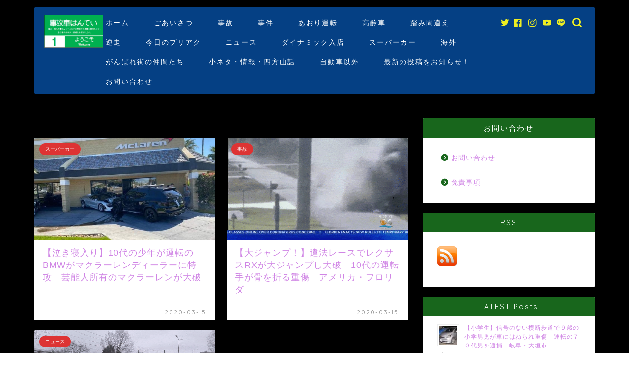

--- FILE ---
content_type: text/html; charset=UTF-8
request_url: https://slump-slump-ochi.com/2020/03/15/
body_size: 29757
content:
<!DOCTYPE html>
<html lang="ja">
<head prefix="og: http://ogp.me/ns# fb: http://ogp.me/ns/fb# article: http://ogp.me/ns/article#">
<meta charset="utf-8">
<meta http-equiv="X-UA-Compatible" content="IE=edge">
<meta name="viewport" content="width=device-width, initial-scale=1">
<!-- ここからOGP -->
<meta property="og:type" content="blog">
<meta property="og:title" content="事故車はんてい｜国内・海外の事故ニュースなどの画像から車種を判定します。また車の小ネタ・情報もお届けします。">
<meta property="og:url" content="https://slump-slump-ochi.com">
<meta property="og:description" content="国内・海外の事故ニュースなどの画像から車種を判定します。また車の小ネタ・情報もお届けします。">
<meta property="og:image" content="https://slump-slump-ochi.com/wp-content/uploads/2020/03/McLaren-Scottsdale-Crash-6.jpg">
<meta property="og:site_name" content="事故車はんてい">
<meta property="fb:admins" content="">
<meta name="twitter:card" content="summary_large_image">
<meta name="twitter:site" content="@jikohantei">
<!-- ここまでOGP --> 


<title>2020-03-15 | 事故車はんてい</title>
	<style>img:is([sizes="auto" i], [sizes^="auto," i]) { contain-intrinsic-size: 3000px 1500px }</style>
	
		<!-- All in One SEO 4.9.3 - aioseo.com -->
	<meta name="robots" content="noindex, max-snippet:-1, max-image-preview:large, max-video-preview:-1" />
	<meta name="google-site-verification" content="tlJRKSGODoTAjV7Lxv1Kp2TLh5AYS80hh6QH6SR8X-s" />
	<meta name="keywords" content="マクラーレン,突っ込む,bmw,事故,ディーラー,マイアミ,レクサス,公道レース" />
	<link rel="canonical" href="https://slump-slump-ochi.com/2020/03/15/" />
	<meta name="generator" content="All in One SEO (AIOSEO) 4.9.3" />
		<script type="application/ld+json" class="aioseo-schema">
			{"@context":"https:\/\/schema.org","@graph":[{"@type":"BreadcrumbList","@id":"https:\/\/slump-slump-ochi.com\/2020\/03\/15\/#breadcrumblist","itemListElement":[{"@type":"ListItem","@id":"https:\/\/slump-slump-ochi.com#listItem","position":1,"name":"Home","item":"https:\/\/slump-slump-ochi.com","nextItem":{"@type":"ListItem","@id":"https:\/\/slump-slump-ochi.com\/2020\/#listItem","name":2020}},{"@type":"ListItem","@id":"https:\/\/slump-slump-ochi.com\/2020\/#listItem","position":2,"name":2020,"item":"https:\/\/slump-slump-ochi.com\/2020\/","nextItem":{"@type":"ListItem","@id":"https:\/\/slump-slump-ochi.com\/2020\/03\/#listItem","name":"03"},"previousItem":{"@type":"ListItem","@id":"https:\/\/slump-slump-ochi.com#listItem","name":"Home"}},{"@type":"ListItem","@id":"https:\/\/slump-slump-ochi.com\/2020\/03\/#listItem","position":3,"name":"03","item":"https:\/\/slump-slump-ochi.com\/2020\/03\/","nextItem":{"@type":"ListItem","@id":"https:\/\/slump-slump-ochi.com\/2020\/03\/15\/#listItem","name":"15"},"previousItem":{"@type":"ListItem","@id":"https:\/\/slump-slump-ochi.com\/2020\/#listItem","name":2020}},{"@type":"ListItem","@id":"https:\/\/slump-slump-ochi.com\/2020\/03\/15\/#listItem","position":4,"name":"15","previousItem":{"@type":"ListItem","@id":"https:\/\/slump-slump-ochi.com\/2020\/03\/#listItem","name":"03"}}]},{"@type":"CollectionPage","@id":"https:\/\/slump-slump-ochi.com\/2020\/03\/15\/#collectionpage","url":"https:\/\/slump-slump-ochi.com\/2020\/03\/15\/","name":"2020-03-15 | \u4e8b\u6545\u8eca\u306f\u3093\u3066\u3044","inLanguage":"ja","isPartOf":{"@id":"https:\/\/slump-slump-ochi.com\/#website"},"breadcrumb":{"@id":"https:\/\/slump-slump-ochi.com\/2020\/03\/15\/#breadcrumblist"}},{"@type":"Organization","@id":"https:\/\/slump-slump-ochi.com\/#organization","name":"\u4e8b\u6545\u8eca\u306f\u3093\u3066\u3044","description":"\u56fd\u5185\u30fb\u6d77\u5916\u306e\u4e8b\u6545\u30cb\u30e5\u30fc\u30b9\u306a\u3069\u306e\u753b\u50cf\u304b\u3089\u8eca\u7a2e\u3092\u5224\u5b9a\u3057\u307e\u3059\u3002\u307e\u305f\u8eca\u306e\u5c0f\u30cd\u30bf\u30fb\u60c5\u5831\u3082\u304a\u5c4a\u3051\u3057\u307e\u3059\u3002","url":"https:\/\/slump-slump-ochi.com\/","sameAs":["https:\/\/twitter.com\/jikohantei"]},{"@type":"WebSite","@id":"https:\/\/slump-slump-ochi.com\/#website","url":"https:\/\/slump-slump-ochi.com\/","name":"\u4e8b\u6545\u8eca\u306f\u3093\u3066\u3044","description":"\u56fd\u5185\u30fb\u6d77\u5916\u306e\u4e8b\u6545\u30cb\u30e5\u30fc\u30b9\u306a\u3069\u306e\u753b\u50cf\u304b\u3089\u8eca\u7a2e\u3092\u5224\u5b9a\u3057\u307e\u3059\u3002\u307e\u305f\u8eca\u306e\u5c0f\u30cd\u30bf\u30fb\u60c5\u5831\u3082\u304a\u5c4a\u3051\u3057\u307e\u3059\u3002","inLanguage":"ja","publisher":{"@id":"https:\/\/slump-slump-ochi.com\/#organization"}}]}
		</script>
		<!-- All in One SEO -->

<link rel='dns-prefetch' href='//webfonts.xserver.jp' />
<link rel='dns-prefetch' href='//ajax.googleapis.com' />
<link rel='dns-prefetch' href='//www.google.com' />
<link rel='dns-prefetch' href='//cdnjs.cloudflare.com' />
<link rel='dns-prefetch' href='//use.fontawesome.com' />
<link rel='dns-prefetch' href='//secure.gravatar.com' />
<link rel='dns-prefetch' href='//www.googletagmanager.com' />
<link rel='dns-prefetch' href='//stats.wp.com' />
<link rel='dns-prefetch' href='//fonts.googleapis.com' />
<link rel='dns-prefetch' href='//widgets.wp.com' />
<link rel='dns-prefetch' href='//jetpack.wordpress.com' />
<link rel='dns-prefetch' href='//s0.wp.com' />
<link rel='dns-prefetch' href='//public-api.wordpress.com' />
<link rel='dns-prefetch' href='//0.gravatar.com' />
<link rel='dns-prefetch' href='//1.gravatar.com' />
<link rel='dns-prefetch' href='//2.gravatar.com' />
<link rel='dns-prefetch' href='//pagead2.googlesyndication.com' />
<link rel='preconnect' href='//c0.wp.com' />
<link rel="alternate" type="application/rss+xml" title="事故車はんてい &raquo; フィード" href="https://slump-slump-ochi.com/feed/" />
<link rel="alternate" type="application/rss+xml" title="事故車はんてい &raquo; コメントフィード" href="https://slump-slump-ochi.com/comments/feed/" />
		<!-- This site uses the Google Analytics by MonsterInsights plugin v8.14.0 - Using Analytics tracking - https://www.monsterinsights.com/ -->
							<script src="//www.googletagmanager.com/gtag/js?id=UA-125120678-2"  data-cfasync="false" data-wpfc-render="false" type="text/javascript" async></script>
			<script data-cfasync="false" data-wpfc-render="false" type="text/javascript">
				var mi_version = '8.14.0';
				var mi_track_user = true;
				var mi_no_track_reason = '';
				
								var disableStrs = [
															'ga-disable-UA-125120678-2',
									];

				/* Function to detect opted out users */
				function __gtagTrackerIsOptedOut() {
					for (var index = 0; index < disableStrs.length; index++) {
						if (document.cookie.indexOf(disableStrs[index] + '=true') > -1) {
							return true;
						}
					}

					return false;
				}

				/* Disable tracking if the opt-out cookie exists. */
				if (__gtagTrackerIsOptedOut()) {
					for (var index = 0; index < disableStrs.length; index++) {
						window[disableStrs[index]] = true;
					}
				}

				/* Opt-out function */
				function __gtagTrackerOptout() {
					for (var index = 0; index < disableStrs.length; index++) {
						document.cookie = disableStrs[index] + '=true; expires=Thu, 31 Dec 2099 23:59:59 UTC; path=/';
						window[disableStrs[index]] = true;
					}
				}

				if ('undefined' === typeof gaOptout) {
					function gaOptout() {
						__gtagTrackerOptout();
					}
				}
								window.dataLayer = window.dataLayer || [];

				window.MonsterInsightsDualTracker = {
					helpers: {},
					trackers: {},
				};
				if (mi_track_user) {
					function __gtagDataLayer() {
						dataLayer.push(arguments);
					}

					function __gtagTracker(type, name, parameters) {
						if (!parameters) {
							parameters = {};
						}

						if (parameters.send_to) {
							__gtagDataLayer.apply(null, arguments);
							return;
						}

						if (type === 'event') {
							
														parameters.send_to = monsterinsights_frontend.ua;
							__gtagDataLayer(type, name, parameters);
													} else {
							__gtagDataLayer.apply(null, arguments);
						}
					}

					__gtagTracker('js', new Date());
					__gtagTracker('set', {
						'developer_id.dZGIzZG': true,
											});
															__gtagTracker('config', 'UA-125120678-2', {"forceSSL":"true"} );
										window.gtag = __gtagTracker;										(function () {
						/* https://developers.google.com/analytics/devguides/collection/analyticsjs/ */
						/* ga and __gaTracker compatibility shim. */
						var noopfn = function () {
							return null;
						};
						var newtracker = function () {
							return new Tracker();
						};
						var Tracker = function () {
							return null;
						};
						var p = Tracker.prototype;
						p.get = noopfn;
						p.set = noopfn;
						p.send = function () {
							var args = Array.prototype.slice.call(arguments);
							args.unshift('send');
							__gaTracker.apply(null, args);
						};
						var __gaTracker = function () {
							var len = arguments.length;
							if (len === 0) {
								return;
							}
							var f = arguments[len - 1];
							if (typeof f !== 'object' || f === null || typeof f.hitCallback !== 'function') {
								if ('send' === arguments[0]) {
									var hitConverted, hitObject = false, action;
									if ('event' === arguments[1]) {
										if ('undefined' !== typeof arguments[3]) {
											hitObject = {
												'eventAction': arguments[3],
												'eventCategory': arguments[2],
												'eventLabel': arguments[4],
												'value': arguments[5] ? arguments[5] : 1,
											}
										}
									}
									if ('pageview' === arguments[1]) {
										if ('undefined' !== typeof arguments[2]) {
											hitObject = {
												'eventAction': 'page_view',
												'page_path': arguments[2],
											}
										}
									}
									if (typeof arguments[2] === 'object') {
										hitObject = arguments[2];
									}
									if (typeof arguments[5] === 'object') {
										Object.assign(hitObject, arguments[5]);
									}
									if ('undefined' !== typeof arguments[1].hitType) {
										hitObject = arguments[1];
										if ('pageview' === hitObject.hitType) {
											hitObject.eventAction = 'page_view';
										}
									}
									if (hitObject) {
										action = 'timing' === arguments[1].hitType ? 'timing_complete' : hitObject.eventAction;
										hitConverted = mapArgs(hitObject);
										__gtagTracker('event', action, hitConverted);
									}
								}
								return;
							}

							function mapArgs(args) {
								var arg, hit = {};
								var gaMap = {
									'eventCategory': 'event_category',
									'eventAction': 'event_action',
									'eventLabel': 'event_label',
									'eventValue': 'event_value',
									'nonInteraction': 'non_interaction',
									'timingCategory': 'event_category',
									'timingVar': 'name',
									'timingValue': 'value',
									'timingLabel': 'event_label',
									'page': 'page_path',
									'location': 'page_location',
									'title': 'page_title',
								};
								for (arg in args) {
																		if (!(!args.hasOwnProperty(arg) || !gaMap.hasOwnProperty(arg))) {
										hit[gaMap[arg]] = args[arg];
									} else {
										hit[arg] = args[arg];
									}
								}
								return hit;
							}

							try {
								f.hitCallback();
							} catch (ex) {
							}
						};
						__gaTracker.create = newtracker;
						__gaTracker.getByName = newtracker;
						__gaTracker.getAll = function () {
							return [];
						};
						__gaTracker.remove = noopfn;
						__gaTracker.loaded = true;
						window['__gaTracker'] = __gaTracker;
					})();
									} else {
										console.log("");
					(function () {
						function __gtagTracker() {
							return null;
						}

						window['__gtagTracker'] = __gtagTracker;
						window['gtag'] = __gtagTracker;
					})();
									}
			</script>
				<!-- / Google Analytics by MonsterInsights -->
		<script type="text/javascript">
/* <![CDATA[ */
window._wpemojiSettings = {"baseUrl":"https:\/\/s.w.org\/images\/core\/emoji\/15.0.3\/72x72\/","ext":".png","svgUrl":"https:\/\/s.w.org\/images\/core\/emoji\/15.0.3\/svg\/","svgExt":".svg","source":{"concatemoji":"https:\/\/slump-slump-ochi.com\/wp-includes\/js\/wp-emoji-release.min.js?ver=6.7.4"}};
/*! This file is auto-generated */
!function(i,n){var o,s,e;function c(e){try{var t={supportTests:e,timestamp:(new Date).valueOf()};sessionStorage.setItem(o,JSON.stringify(t))}catch(e){}}function p(e,t,n){e.clearRect(0,0,e.canvas.width,e.canvas.height),e.fillText(t,0,0);var t=new Uint32Array(e.getImageData(0,0,e.canvas.width,e.canvas.height).data),r=(e.clearRect(0,0,e.canvas.width,e.canvas.height),e.fillText(n,0,0),new Uint32Array(e.getImageData(0,0,e.canvas.width,e.canvas.height).data));return t.every(function(e,t){return e===r[t]})}function u(e,t,n){switch(t){case"flag":return n(e,"\ud83c\udff3\ufe0f\u200d\u26a7\ufe0f","\ud83c\udff3\ufe0f\u200b\u26a7\ufe0f")?!1:!n(e,"\ud83c\uddfa\ud83c\uddf3","\ud83c\uddfa\u200b\ud83c\uddf3")&&!n(e,"\ud83c\udff4\udb40\udc67\udb40\udc62\udb40\udc65\udb40\udc6e\udb40\udc67\udb40\udc7f","\ud83c\udff4\u200b\udb40\udc67\u200b\udb40\udc62\u200b\udb40\udc65\u200b\udb40\udc6e\u200b\udb40\udc67\u200b\udb40\udc7f");case"emoji":return!n(e,"\ud83d\udc26\u200d\u2b1b","\ud83d\udc26\u200b\u2b1b")}return!1}function f(e,t,n){var r="undefined"!=typeof WorkerGlobalScope&&self instanceof WorkerGlobalScope?new OffscreenCanvas(300,150):i.createElement("canvas"),a=r.getContext("2d",{willReadFrequently:!0}),o=(a.textBaseline="top",a.font="600 32px Arial",{});return e.forEach(function(e){o[e]=t(a,e,n)}),o}function t(e){var t=i.createElement("script");t.src=e,t.defer=!0,i.head.appendChild(t)}"undefined"!=typeof Promise&&(o="wpEmojiSettingsSupports",s=["flag","emoji"],n.supports={everything:!0,everythingExceptFlag:!0},e=new Promise(function(e){i.addEventListener("DOMContentLoaded",e,{once:!0})}),new Promise(function(t){var n=function(){try{var e=JSON.parse(sessionStorage.getItem(o));if("object"==typeof e&&"number"==typeof e.timestamp&&(new Date).valueOf()<e.timestamp+604800&&"object"==typeof e.supportTests)return e.supportTests}catch(e){}return null}();if(!n){if("undefined"!=typeof Worker&&"undefined"!=typeof OffscreenCanvas&&"undefined"!=typeof URL&&URL.createObjectURL&&"undefined"!=typeof Blob)try{var e="postMessage("+f.toString()+"("+[JSON.stringify(s),u.toString(),p.toString()].join(",")+"));",r=new Blob([e],{type:"text/javascript"}),a=new Worker(URL.createObjectURL(r),{name:"wpTestEmojiSupports"});return void(a.onmessage=function(e){c(n=e.data),a.terminate(),t(n)})}catch(e){}c(n=f(s,u,p))}t(n)}).then(function(e){for(var t in e)n.supports[t]=e[t],n.supports.everything=n.supports.everything&&n.supports[t],"flag"!==t&&(n.supports.everythingExceptFlag=n.supports.everythingExceptFlag&&n.supports[t]);n.supports.everythingExceptFlag=n.supports.everythingExceptFlag&&!n.supports.flag,n.DOMReady=!1,n.readyCallback=function(){n.DOMReady=!0}}).then(function(){return e}).then(function(){var e;n.supports.everything||(n.readyCallback(),(e=n.source||{}).concatemoji?t(e.concatemoji):e.wpemoji&&e.twemoji&&(t(e.twemoji),t(e.wpemoji)))}))}((window,document),window._wpemojiSettings);
/* ]]> */
</script>
<style id='wp-emoji-styles-inline-css' type='text/css'>

	img.wp-smiley, img.emoji {
		display: inline !important;
		border: none !important;
		box-shadow: none !important;
		height: 1em !important;
		width: 1em !important;
		margin: 0 0.07em !important;
		vertical-align: -0.1em !important;
		background: none !important;
		padding: 0 !important;
	}
</style>
<link rel='stylesheet' id='wp-block-library-css' href='https://c0.wp.com/c/6.7.4/wp-includes/css/dist/block-library/style.min.css' type='text/css' media='all' />
<link rel='stylesheet' id='aioseo/css/src/vue/standalone/blocks/table-of-contents/global.scss-css' href='https://slump-slump-ochi.com/wp-content/plugins/all-in-one-seo-pack/dist/Lite/assets/css/table-of-contents/global.e90f6d47.css?ver=4.9.3' type='text/css' media='all' />
<link rel='stylesheet' id='mediaelement-css' href='https://c0.wp.com/c/6.7.4/wp-includes/js/mediaelement/mediaelementplayer-legacy.min.css' type='text/css' media='all' />
<link rel='stylesheet' id='wp-mediaelement-css' href='https://c0.wp.com/c/6.7.4/wp-includes/js/mediaelement/wp-mediaelement.min.css' type='text/css' media='all' />
<style id='jetpack-sharing-buttons-style-inline-css' type='text/css'>
.jetpack-sharing-buttons__services-list{display:flex;flex-direction:row;flex-wrap:wrap;gap:0;list-style-type:none;margin:5px;padding:0}.jetpack-sharing-buttons__services-list.has-small-icon-size{font-size:12px}.jetpack-sharing-buttons__services-list.has-normal-icon-size{font-size:16px}.jetpack-sharing-buttons__services-list.has-large-icon-size{font-size:24px}.jetpack-sharing-buttons__services-list.has-huge-icon-size{font-size:36px}@media print{.jetpack-sharing-buttons__services-list{display:none!important}}.editor-styles-wrapper .wp-block-jetpack-sharing-buttons{gap:0;padding-inline-start:0}ul.jetpack-sharing-buttons__services-list.has-background{padding:1.25em 2.375em}
</style>
<link rel='stylesheet' id='wp-components-css' href='https://c0.wp.com/c/6.7.4/wp-includes/css/dist/components/style.min.css' type='text/css' media='all' />
<link rel='stylesheet' id='wp-preferences-css' href='https://c0.wp.com/c/6.7.4/wp-includes/css/dist/preferences/style.min.css' type='text/css' media='all' />
<link rel='stylesheet' id='wp-block-editor-css' href='https://c0.wp.com/c/6.7.4/wp-includes/css/dist/block-editor/style.min.css' type='text/css' media='all' />
<link rel='stylesheet' id='wp-reusable-blocks-css' href='https://c0.wp.com/c/6.7.4/wp-includes/css/dist/reusable-blocks/style.min.css' type='text/css' media='all' />
<link rel='stylesheet' id='wp-patterns-css' href='https://c0.wp.com/c/6.7.4/wp-includes/css/dist/patterns/style.min.css' type='text/css' media='all' />
<link rel='stylesheet' id='wp-editor-css' href='https://c0.wp.com/c/6.7.4/wp-includes/css/dist/editor/style.min.css' type='text/css' media='all' />
<link rel='stylesheet' id='tinyjpfont_gutenberg_style-css-css' href='https://slump-slump-ochi.com/wp-content/plugins/japanese-font-for-tinymce/gutenjpfont/dist/blocks.style.build.css?ver=6.7.4' type='text/css' media='all' />
<style id='classic-theme-styles-inline-css' type='text/css'>
/*! This file is auto-generated */
.wp-block-button__link{color:#fff;background-color:#32373c;border-radius:9999px;box-shadow:none;text-decoration:none;padding:calc(.667em + 2px) calc(1.333em + 2px);font-size:1.125em}.wp-block-file__button{background:#32373c;color:#fff;text-decoration:none}
</style>
<style id='global-styles-inline-css' type='text/css'>
:root{--wp--preset--aspect-ratio--square: 1;--wp--preset--aspect-ratio--4-3: 4/3;--wp--preset--aspect-ratio--3-4: 3/4;--wp--preset--aspect-ratio--3-2: 3/2;--wp--preset--aspect-ratio--2-3: 2/3;--wp--preset--aspect-ratio--16-9: 16/9;--wp--preset--aspect-ratio--9-16: 9/16;--wp--preset--color--black: #000000;--wp--preset--color--cyan-bluish-gray: #abb8c3;--wp--preset--color--white: #ffffff;--wp--preset--color--pale-pink: #f78da7;--wp--preset--color--vivid-red: #cf2e2e;--wp--preset--color--luminous-vivid-orange: #ff6900;--wp--preset--color--luminous-vivid-amber: #fcb900;--wp--preset--color--light-green-cyan: #7bdcb5;--wp--preset--color--vivid-green-cyan: #00d084;--wp--preset--color--pale-cyan-blue: #8ed1fc;--wp--preset--color--vivid-cyan-blue: #0693e3;--wp--preset--color--vivid-purple: #9b51e0;--wp--preset--gradient--vivid-cyan-blue-to-vivid-purple: linear-gradient(135deg,rgba(6,147,227,1) 0%,rgb(155,81,224) 100%);--wp--preset--gradient--light-green-cyan-to-vivid-green-cyan: linear-gradient(135deg,rgb(122,220,180) 0%,rgb(0,208,130) 100%);--wp--preset--gradient--luminous-vivid-amber-to-luminous-vivid-orange: linear-gradient(135deg,rgba(252,185,0,1) 0%,rgba(255,105,0,1) 100%);--wp--preset--gradient--luminous-vivid-orange-to-vivid-red: linear-gradient(135deg,rgba(255,105,0,1) 0%,rgb(207,46,46) 100%);--wp--preset--gradient--very-light-gray-to-cyan-bluish-gray: linear-gradient(135deg,rgb(238,238,238) 0%,rgb(169,184,195) 100%);--wp--preset--gradient--cool-to-warm-spectrum: linear-gradient(135deg,rgb(74,234,220) 0%,rgb(151,120,209) 20%,rgb(207,42,186) 40%,rgb(238,44,130) 60%,rgb(251,105,98) 80%,rgb(254,248,76) 100%);--wp--preset--gradient--blush-light-purple: linear-gradient(135deg,rgb(255,206,236) 0%,rgb(152,150,240) 100%);--wp--preset--gradient--blush-bordeaux: linear-gradient(135deg,rgb(254,205,165) 0%,rgb(254,45,45) 50%,rgb(107,0,62) 100%);--wp--preset--gradient--luminous-dusk: linear-gradient(135deg,rgb(255,203,112) 0%,rgb(199,81,192) 50%,rgb(65,88,208) 100%);--wp--preset--gradient--pale-ocean: linear-gradient(135deg,rgb(255,245,203) 0%,rgb(182,227,212) 50%,rgb(51,167,181) 100%);--wp--preset--gradient--electric-grass: linear-gradient(135deg,rgb(202,248,128) 0%,rgb(113,206,126) 100%);--wp--preset--gradient--midnight: linear-gradient(135deg,rgb(2,3,129) 0%,rgb(40,116,252) 100%);--wp--preset--font-size--small: 13px;--wp--preset--font-size--medium: 20px;--wp--preset--font-size--large: 36px;--wp--preset--font-size--x-large: 42px;--wp--preset--spacing--20: 0.44rem;--wp--preset--spacing--30: 0.67rem;--wp--preset--spacing--40: 1rem;--wp--preset--spacing--50: 1.5rem;--wp--preset--spacing--60: 2.25rem;--wp--preset--spacing--70: 3.38rem;--wp--preset--spacing--80: 5.06rem;--wp--preset--shadow--natural: 6px 6px 9px rgba(0, 0, 0, 0.2);--wp--preset--shadow--deep: 12px 12px 50px rgba(0, 0, 0, 0.4);--wp--preset--shadow--sharp: 6px 6px 0px rgba(0, 0, 0, 0.2);--wp--preset--shadow--outlined: 6px 6px 0px -3px rgba(255, 255, 255, 1), 6px 6px rgba(0, 0, 0, 1);--wp--preset--shadow--crisp: 6px 6px 0px rgba(0, 0, 0, 1);}:where(.is-layout-flex){gap: 0.5em;}:where(.is-layout-grid){gap: 0.5em;}body .is-layout-flex{display: flex;}.is-layout-flex{flex-wrap: wrap;align-items: center;}.is-layout-flex > :is(*, div){margin: 0;}body .is-layout-grid{display: grid;}.is-layout-grid > :is(*, div){margin: 0;}:where(.wp-block-columns.is-layout-flex){gap: 2em;}:where(.wp-block-columns.is-layout-grid){gap: 2em;}:where(.wp-block-post-template.is-layout-flex){gap: 1.25em;}:where(.wp-block-post-template.is-layout-grid){gap: 1.25em;}.has-black-color{color: var(--wp--preset--color--black) !important;}.has-cyan-bluish-gray-color{color: var(--wp--preset--color--cyan-bluish-gray) !important;}.has-white-color{color: var(--wp--preset--color--white) !important;}.has-pale-pink-color{color: var(--wp--preset--color--pale-pink) !important;}.has-vivid-red-color{color: var(--wp--preset--color--vivid-red) !important;}.has-luminous-vivid-orange-color{color: var(--wp--preset--color--luminous-vivid-orange) !important;}.has-luminous-vivid-amber-color{color: var(--wp--preset--color--luminous-vivid-amber) !important;}.has-light-green-cyan-color{color: var(--wp--preset--color--light-green-cyan) !important;}.has-vivid-green-cyan-color{color: var(--wp--preset--color--vivid-green-cyan) !important;}.has-pale-cyan-blue-color{color: var(--wp--preset--color--pale-cyan-blue) !important;}.has-vivid-cyan-blue-color{color: var(--wp--preset--color--vivid-cyan-blue) !important;}.has-vivid-purple-color{color: var(--wp--preset--color--vivid-purple) !important;}.has-black-background-color{background-color: var(--wp--preset--color--black) !important;}.has-cyan-bluish-gray-background-color{background-color: var(--wp--preset--color--cyan-bluish-gray) !important;}.has-white-background-color{background-color: var(--wp--preset--color--white) !important;}.has-pale-pink-background-color{background-color: var(--wp--preset--color--pale-pink) !important;}.has-vivid-red-background-color{background-color: var(--wp--preset--color--vivid-red) !important;}.has-luminous-vivid-orange-background-color{background-color: var(--wp--preset--color--luminous-vivid-orange) !important;}.has-luminous-vivid-amber-background-color{background-color: var(--wp--preset--color--luminous-vivid-amber) !important;}.has-light-green-cyan-background-color{background-color: var(--wp--preset--color--light-green-cyan) !important;}.has-vivid-green-cyan-background-color{background-color: var(--wp--preset--color--vivid-green-cyan) !important;}.has-pale-cyan-blue-background-color{background-color: var(--wp--preset--color--pale-cyan-blue) !important;}.has-vivid-cyan-blue-background-color{background-color: var(--wp--preset--color--vivid-cyan-blue) !important;}.has-vivid-purple-background-color{background-color: var(--wp--preset--color--vivid-purple) !important;}.has-black-border-color{border-color: var(--wp--preset--color--black) !important;}.has-cyan-bluish-gray-border-color{border-color: var(--wp--preset--color--cyan-bluish-gray) !important;}.has-white-border-color{border-color: var(--wp--preset--color--white) !important;}.has-pale-pink-border-color{border-color: var(--wp--preset--color--pale-pink) !important;}.has-vivid-red-border-color{border-color: var(--wp--preset--color--vivid-red) !important;}.has-luminous-vivid-orange-border-color{border-color: var(--wp--preset--color--luminous-vivid-orange) !important;}.has-luminous-vivid-amber-border-color{border-color: var(--wp--preset--color--luminous-vivid-amber) !important;}.has-light-green-cyan-border-color{border-color: var(--wp--preset--color--light-green-cyan) !important;}.has-vivid-green-cyan-border-color{border-color: var(--wp--preset--color--vivid-green-cyan) !important;}.has-pale-cyan-blue-border-color{border-color: var(--wp--preset--color--pale-cyan-blue) !important;}.has-vivid-cyan-blue-border-color{border-color: var(--wp--preset--color--vivid-cyan-blue) !important;}.has-vivid-purple-border-color{border-color: var(--wp--preset--color--vivid-purple) !important;}.has-vivid-cyan-blue-to-vivid-purple-gradient-background{background: var(--wp--preset--gradient--vivid-cyan-blue-to-vivid-purple) !important;}.has-light-green-cyan-to-vivid-green-cyan-gradient-background{background: var(--wp--preset--gradient--light-green-cyan-to-vivid-green-cyan) !important;}.has-luminous-vivid-amber-to-luminous-vivid-orange-gradient-background{background: var(--wp--preset--gradient--luminous-vivid-amber-to-luminous-vivid-orange) !important;}.has-luminous-vivid-orange-to-vivid-red-gradient-background{background: var(--wp--preset--gradient--luminous-vivid-orange-to-vivid-red) !important;}.has-very-light-gray-to-cyan-bluish-gray-gradient-background{background: var(--wp--preset--gradient--very-light-gray-to-cyan-bluish-gray) !important;}.has-cool-to-warm-spectrum-gradient-background{background: var(--wp--preset--gradient--cool-to-warm-spectrum) !important;}.has-blush-light-purple-gradient-background{background: var(--wp--preset--gradient--blush-light-purple) !important;}.has-blush-bordeaux-gradient-background{background: var(--wp--preset--gradient--blush-bordeaux) !important;}.has-luminous-dusk-gradient-background{background: var(--wp--preset--gradient--luminous-dusk) !important;}.has-pale-ocean-gradient-background{background: var(--wp--preset--gradient--pale-ocean) !important;}.has-electric-grass-gradient-background{background: var(--wp--preset--gradient--electric-grass) !important;}.has-midnight-gradient-background{background: var(--wp--preset--gradient--midnight) !important;}.has-small-font-size{font-size: var(--wp--preset--font-size--small) !important;}.has-medium-font-size{font-size: var(--wp--preset--font-size--medium) !important;}.has-large-font-size{font-size: var(--wp--preset--font-size--large) !important;}.has-x-large-font-size{font-size: var(--wp--preset--font-size--x-large) !important;}
:where(.wp-block-post-template.is-layout-flex){gap: 1.25em;}:where(.wp-block-post-template.is-layout-grid){gap: 1.25em;}
:where(.wp-block-columns.is-layout-flex){gap: 2em;}:where(.wp-block-columns.is-layout-grid){gap: 2em;}
:root :where(.wp-block-pullquote){font-size: 1.5em;line-height: 1.6;}
</style>
<link rel='stylesheet' id='contact-form-7-css' href='https://slump-slump-ochi.com/wp-content/plugins/contact-form-7/includes/css/styles.css?ver=6.1.4' type='text/css' media='all' />
<link rel='stylesheet' id='tinyjpfont-styles-css' href='https://slump-slump-ochi.com/wp-content/plugins/japanese-font-for-tinymce/addfont.css?ver=6.7.4' type='text/css' media='all' />
<link rel='stylesheet' id='simple_google_fonts_japanese-css' href='https://fonts.googleapis.com/css?family=Noto+Sans+JP&#038;display=swap&#038;ver=6.7.4' type='text/css' media='all' />
<link rel='stylesheet' id='whats-new-style-css' href='https://slump-slump-ochi.com/wp-content/plugins/whats-new-genarator/whats-new.css?ver=2.0.2' type='text/css' media='all' />
<link rel='stylesheet' id='wpbq-css' href='https://slump-slump-ochi.com/wp-content/plugins/wp-blockquote-shortcode/assets/css/wp-blockquote-shortcode.css' type='text/css' media='all' />
<link rel='stylesheet' id='yyi_rinker_stylesheet-css' href='https://slump-slump-ochi.com/wp-content/plugins/yyi-rinker/css/style.css?v=1.1.10&#038;ver=6.7.4' type='text/css' media='all' />
<link rel='stylesheet' id='parent-style-css' href='https://slump-slump-ochi.com/wp-content/themes/jin/style.css?ver=6.7.4' type='text/css' media='all' />
<link rel='stylesheet' id='theme-style-css' href='https://slump-slump-ochi.com/wp-content/themes/jin-child/style.css?ver=6.7.4' type='text/css' media='all' />
<link rel='stylesheet' id='fontawesome-style-css' href='https://use.fontawesome.com/releases/v5.6.3/css/all.css?ver=6.7.4' type='text/css' media='all' />
<link rel='stylesheet' id='swiper-style-css' href='https://cdnjs.cloudflare.com/ajax/libs/Swiper/4.0.7/css/swiper.min.css?ver=6.7.4' type='text/css' media='all' />
<link rel='stylesheet' id='jetpack_likes-css' href='https://c0.wp.com/p/jetpack/15.4/modules/likes/style.css' type='text/css' media='all' />
<link rel='stylesheet' id='recent-posts-widget-with-thumbnails-public-style-css' href='https://slump-slump-ochi.com/wp-content/plugins/recent-posts-widget-with-thumbnails/public.css?ver=7.1.1' type='text/css' media='all' />
<link rel='stylesheet' id='simple-social-icons-font-css' href='https://slump-slump-ochi.com/wp-content/plugins/simple-social-icons/css/style.css?ver=4.0.0' type='text/css' media='all' />
<link rel='stylesheet' id='jetpack-subscriptions-css' href='https://c0.wp.com/p/jetpack/15.4/_inc/build/subscriptions/subscriptions.min.css' type='text/css' media='all' />
<script type="text/javascript" src="https://ajax.googleapis.com/ajax/libs/jquery/1.12.4/jquery.min.js?ver=6.7.4" id="jquery-js"></script>
<script type="text/javascript" src="//webfonts.xserver.jp/js/xserverv3.js?fadein=0&amp;ver=2.0.9" id="typesquare_std-js"></script>
<script type="text/javascript" src="https://slump-slump-ochi.com/wp-content/plugins/google-analytics-for-wordpress/assets/js/frontend-gtag.min.js?ver=8.14.0" id="monsterinsights-frontend-script-js"></script>
<script data-cfasync="false" data-wpfc-render="false" type="text/javascript" id='monsterinsights-frontend-script-js-extra'>/* <![CDATA[ */
var monsterinsights_frontend = {"js_events_tracking":"true","download_extensions":"doc,pdf,ppt,zip,xls,docx,pptx,xlsx","inbound_paths":"[]","home_url":"https:\/\/slump-slump-ochi.com","hash_tracking":"false","ua":"UA-125120678-2","v4_id":""};/* ]]> */
</script>
<script type="text/javascript" src="https://slump-slump-ochi.com/wp-content/plugins/yyi-rinker/js/event-tracking.js?v=1.1.10" id="yyi_rinker_event_tracking_script-js"></script>

<!-- Site Kit によって追加された Google タグ（gtag.js）スニペット -->
<!-- Google アナリティクス スニペット (Site Kit が追加) -->
<script type="text/javascript" src="https://www.googletagmanager.com/gtag/js?id=G-K342HPMC93" id="google_gtagjs-js" async></script>
<script type="text/javascript" id="google_gtagjs-js-after">
/* <![CDATA[ */
window.dataLayer = window.dataLayer || [];function gtag(){dataLayer.push(arguments);}
gtag("set","linker",{"domains":["slump-slump-ochi.com"]});
gtag("js", new Date());
gtag("set", "developer_id.dZTNiMT", true);
gtag("config", "G-K342HPMC93");
/* ]]> */
</script>
<link rel="https://api.w.org/" href="https://slump-slump-ochi.com/wp-json/" />
<link rel="stylesheet" href="https://slump-slump-ochi.com/wp-content/plugins/count-per-day/counter.css" type="text/css" />
<meta name="generator" content="Site Kit by Google 1.170.0" />	<style>img#wpstats{display:none}</style>
		<style>
.yyi-rinker-images {
    display: flex;
    justify-content: center;
    align-items: center;
    position: relative;

}
div.yyi-rinker-image img.yyi-rinker-main-img.hidden {
    display: none;
}

.yyi-rinker-images-arrow {
    cursor: pointer;
    position: absolute;
    top: 50%;
    display: block;
    margin-top: -11px;
    opacity: 0.6;
    width: 22px;
}

.yyi-rinker-images-arrow-left{
    left: -10px;
}
.yyi-rinker-images-arrow-right{
    right: -10px;
}

.yyi-rinker-images-arrow-left.hidden {
    display: none;
}

.yyi-rinker-images-arrow-right.hidden {
    display: none;
}
div.yyi-rinker-contents.yyi-rinker-design-tate  div.yyi-rinker-box{
    flex-direction: column;
}

div.yyi-rinker-contents.yyi-rinker-design-slim div.yyi-rinker-box .yyi-rinker-links {
    flex-direction: column;
}

div.yyi-rinker-contents.yyi-rinker-design-slim div.yyi-rinker-info {
    width: 100%;
}

div.yyi-rinker-contents.yyi-rinker-design-slim .yyi-rinker-title {
    text-align: center;
}

div.yyi-rinker-contents.yyi-rinker-design-slim .yyi-rinker-links {
    text-align: center;
}
div.yyi-rinker-contents.yyi-rinker-design-slim .yyi-rinker-image {
    margin: auto;
}

div.yyi-rinker-contents.yyi-rinker-design-slim div.yyi-rinker-info ul.yyi-rinker-links li {
	align-self: stretch;
}
div.yyi-rinker-contents.yyi-rinker-design-slim div.yyi-rinker-box div.yyi-rinker-info {
	padding: 0;
}
div.yyi-rinker-contents.yyi-rinker-design-slim div.yyi-rinker-box {
	flex-direction: column;
	padding: 14px 5px 0;
}

.yyi-rinker-design-slim div.yyi-rinker-box div.yyi-rinker-info {
	text-align: center;
}

.yyi-rinker-design-slim div.price-box span.price {
	display: block;
}

div.yyi-rinker-contents.yyi-rinker-design-slim div.yyi-rinker-info div.yyi-rinker-title a{
	font-size:16px;
}

div.yyi-rinker-contents.yyi-rinker-design-slim ul.yyi-rinker-links li.amazonkindlelink:before,  div.yyi-rinker-contents.yyi-rinker-design-slim ul.yyi-rinker-links li.amazonlink:before,  div.yyi-rinker-contents.yyi-rinker-design-slim ul.yyi-rinker-links li.rakutenlink:before,  div.yyi-rinker-contents.yyi-rinker-design-slim ul.yyi-rinker-links li.yahoolink:before {
	font-size:12px;
}

div.yyi-rinker-contents.yyi-rinker-design-slim ul.yyi-rinker-links li a {
	font-size: 13px;
}
.entry-content ul.yyi-rinker-links li {
	padding: 0;
}

				</style>	<style type="text/css">
		#wrapper{
							background-color: #000000;
				background-image: url();
					}
		.related-entry-headline-text span:before,
		#comment-title span:before,
		#reply-title span:before{
			background-color: #18661c;
			border-color: #18661c!important;
		}
		
		#breadcrumb:after,
		#page-top a{	
			background-color: #ffffff;
		}
				footer{
			background-color: #ffffff;
		}
		.footer-inner a,
		#copyright,
		#copyright-center{
			border-color: #0d7c36!important;
			color: #0d7c36!important;
		}
		#footer-widget-area
		{
			border-color: #0d7c36!important;
		}
				.page-top-footer a{
			color: #ffffff!important;
		}
				#breadcrumb ul li,
		#breadcrumb ul li a{
			color: #ffffff!important;
		}
		
		body,
		a,
		a:link,
		a:visited,
		.my-profile,
		.widgettitle,
		.tabBtn-mag label{
			color: #d085e5;
		}
		a:hover{
			color: #dd3333;
		}
						.widget_nav_menu ul > li > a:before,
		.widget_categories ul > li > a:before,
		.widget_pages ul > li > a:before,
		.widget_recent_entries ul > li > a:before,
		.widget_archive ul > li > a:before,
		.widget_archive form:after,
		.widget_categories form:after,
		.widget_nav_menu ul > li > ul.sub-menu > li > a:before,
		.widget_categories ul > li > .children > li > a:before,
		.widget_pages ul > li > .children > li > a:before,
		.widget_nav_menu ul > li > ul.sub-menu > li > ul.sub-menu li > a:before,
		.widget_categories ul > li > .children > li > .children li > a:before,
		.widget_pages ul > li > .children > li > .children li > a:before{
			color: #18661c;
		}
		.widget_nav_menu ul .sub-menu .sub-menu li a:before{
			background-color: #d085e5!important;
		}
		footer .footer-widget,
		footer .footer-widget a,
		footer .footer-widget ul li,
		.footer-widget.widget_nav_menu ul > li > a:before,
		.footer-widget.widget_categories ul > li > a:before,
		.footer-widget.widget_recent_entries ul > li > a:before,
		.footer-widget.widget_pages ul > li > a:before,
		.footer-widget.widget_archive ul > li > a:before,
		footer .widget_tag_cloud .tagcloud a:before{
			color: #0d7c36!important;
			border-color: #0d7c36!important;
		}
		footer .footer-widget .widgettitle{
			color: #0d7c36!important;
			border-color: #dd3333!important;
		}
		footer .widget_nav_menu ul .children .children li a:before,
		footer .widget_categories ul .children .children li a:before,
		footer .widget_nav_menu ul .sub-menu .sub-menu li a:before{
			background-color: #0d7c36!important;
		}
		#drawernav a:hover,
		.post-list-title,
		#prev-next p,
		#toc_container .toc_list li a{
			color: #d085e5!important;
		}
		
		#header-box{
			background-color: #075cbc;
		}
				#header-box .header-box10-bg:before,
		#header-box .header-box11-bg:before{
			background-color: #075cbc!important;
			
		}
						@media (min-width: 768px) {
		#header-box .header-box10-bg:before,
		#header-box .header-box11-bg:before{
			border-radius: 2px;
		}
		}
										@media (min-width: 768px) {
			.top-image-meta{
				margin-top: calc(0px - 30px);
			}
		}
		@media (min-width: 1200px) {
			.top-image-meta{
				margin-top: calc(0px);
			}
		}
				.pickup-contents:before{
			background-color: #075cbc!important;
		}
		
		.main-image-text{
			color: #555;
		}
		.main-image-text-sub{
			color: #555;
		}
		
				@media (min-width: 481px) {
			#site-info{
				padding-top: 15px!important;
				padding-bottom: 15px!important;
			}
		}
		
		#site-info span a{
			color: #0d7c36!important;
		}
		
				#headmenu .headsns .line a svg{
			fill: #eeee22!important;
		}
		#headmenu .headsns a,
		#headmenu{
			color: #eeee22!important;
			border-color:#eeee22!important;
		}
						.profile-follow .line-sns a svg{
			fill: #18661c!important;
		}
		.profile-follow .line-sns a:hover svg{
			fill: #dd3333!important;
		}
		.profile-follow a{
			color: #18661c!important;
			border-color:#18661c!important;
		}
		.profile-follow a:hover,
		#headmenu .headsns a:hover{
			color:#dd3333!important;
			border-color:#dd3333!important;
		}
				.search-box:hover{
			color:#dd3333!important;
			border-color:#dd3333!important;
		}
				#header #headmenu .headsns .line a:hover svg{
			fill:#dd3333!important;
		}
		.cps-icon-bar,
		#navtoggle:checked + .sp-menu-open .cps-icon-bar{
			background-color: #0d7c36;
		}
		#nav-container{
			background-color: #1e73be;
		}
		.menu-box .menu-item svg{
			fill:#ffffff;
		}
		#drawernav ul.menu-box > li > a,
		#drawernav2 ul.menu-box > li > a,
		#drawernav3 ul.menu-box > li > a,
		#drawernav4 ul.menu-box > li > a,
		#drawernav5 ul.menu-box > li > a,
		#drawernav ul.menu-box > li.menu-item-has-children:after,
		#drawernav2 ul.menu-box > li.menu-item-has-children:after,
		#drawernav3 ul.menu-box > li.menu-item-has-children:after,
		#drawernav4 ul.menu-box > li.menu-item-has-children:after,
		#drawernav5 ul.menu-box > li.menu-item-has-children:after{
			color: #ffffff!important;
		}
		#drawernav ul.menu-box li a,
		#drawernav2 ul.menu-box li a,
		#drawernav3 ul.menu-box li a,
		#drawernav4 ul.menu-box li a,
		#drawernav5 ul.menu-box li a{
			font-size: 14px!important;
		}
		#drawernav3 ul.menu-box > li{
			color: #d085e5!important;
		}
		#drawernav4 .menu-box > .menu-item > a:after,
		#drawernav3 .menu-box > .menu-item > a:after,
		#drawernav .menu-box > .menu-item > a:after{
			background-color: #ffffff!important;
		}
		#drawernav2 .menu-box > .menu-item:hover,
		#drawernav5 .menu-box > .menu-item:hover{
			border-top-color: #18661c!important;
		}
				.cps-info-bar a{
			background-color: #ffcd44!important;
		}
				@media (min-width: 768px) {
			.post-list-mag .post-list-item:not(:nth-child(2n)){
				margin-right: 2.6%;
			}
		}
				@media (min-width: 768px) {
			#tab-1:checked ~ .tabBtn-mag li [for="tab-1"]:after,
			#tab-2:checked ~ .tabBtn-mag li [for="tab-2"]:after,
			#tab-3:checked ~ .tabBtn-mag li [for="tab-3"]:after,
			#tab-4:checked ~ .tabBtn-mag li [for="tab-4"]:after{
				border-top-color: #18661c!important;
			}
			.tabBtn-mag label{
				border-bottom-color: #18661c!important;
			}
		}
		#tab-1:checked ~ .tabBtn-mag li [for="tab-1"],
		#tab-2:checked ~ .tabBtn-mag li [for="tab-2"],
		#tab-3:checked ~ .tabBtn-mag li [for="tab-3"],
		#tab-4:checked ~ .tabBtn-mag li [for="tab-4"],
		#prev-next a.next:after,
		#prev-next a.prev:after,
		.more-cat-button a:hover span:before{
			background-color: #18661c!important;
		}
		

		.swiper-slide .post-list-cat,
		.post-list-mag .post-list-cat,
		.post-list-mag3col .post-list-cat,
		.post-list-mag-sp1col .post-list-cat,
		.swiper-pagination-bullet-active,
		.pickup-cat,
		.post-list .post-list-cat,
		#breadcrumb .bcHome a:hover span:before,
		.popular-item:nth-child(1) .pop-num,
		.popular-item:nth-child(2) .pop-num,
		.popular-item:nth-child(3) .pop-num{
			background-color: #dd3333!important;
		}
		.sidebar-btn a,
		.profile-sns-menu{
			background-color: #dd3333!important;
		}
		.sp-sns-menu a,
		.pickup-contents-box a:hover .pickup-title{
			border-color: #18661c!important;
			color: #18661c!important;
		}
				.pro-line svg{
			fill: #18661c!important;
		}
		.cps-post-cat a,
		.meta-cat,
		.popular-cat{
			background-color: #dd3333!important;
			border-color: #dd3333!important;
		}
		.tagicon,
		.tag-box a,
		#toc_container .toc_list > li,
		#toc_container .toc_title{
			color: #18661c!important;
		}
		.widget_tag_cloud a::before{
			color: #d085e5!important;
		}
		.tag-box a,
		#toc_container:before{
			border-color: #18661c!important;
		}
		.cps-post-cat a:hover{
			color: #dd3333!important;
		}
		.pagination li:not([class*="current"]) a:hover,
		.widget_tag_cloud a:hover{
			background-color: #18661c!important;
		}
		.pagination li:not([class*="current"]) a:hover{
			opacity: 0.5!important;
		}
		.pagination li.current a{
			background-color: #18661c!important;
			border-color: #18661c!important;
		}
		.nextpage a:hover span {
			color: #18661c!important;
			border-color: #18661c!important;
		}
		.cta-content:before{
			background-color: #6FBFCA!important;
		}
		.cta-text,
		.info-title{
			color: #fff!important;
		}
		#footer-widget-area.footer_style1 .widgettitle{
			border-color: #dd3333!important;
		}
		.sidebar_style1 .widgettitle,
		.sidebar_style5 .widgettitle{
			border-color: #18661c!important;
		}
		.sidebar_style2 .widgettitle,
		.sidebar_style4 .widgettitle,
		.sidebar_style6 .widgettitle,
		#home-bottom-widget .widgettitle,
		#home-top-widget .widgettitle,
		#post-bottom-widget .widgettitle,
		#post-top-widget .widgettitle{
			background-color: #18661c!important;
		}
		#home-bottom-widget .widget_search .search-box input[type="submit"],
		#home-top-widget .widget_search .search-box input[type="submit"],
		#post-bottom-widget .widget_search .search-box input[type="submit"],
		#post-top-widget .widget_search .search-box input[type="submit"]{
			background-color: #dd3333!important;
		}
		
		.tn-logo-size{
			font-size: 120%!important;
		}
		@media (min-width: 481px) {
		.tn-logo-size img{
			width: calc(120%*0.5)!important;
		}
		}
		@media (min-width: 768px) {
		.tn-logo-size img{
			width: calc(120%*2.2)!important;
		}
		}
		@media (min-width: 1200px) {
		.tn-logo-size img{
			width: 120%!important;
		}
		}
		.sp-logo-size{
			font-size: 100%!important;
		}
		.sp-logo-size img{
			width: 100%!important;
		}
				.cps-post-main ul > li:before,
		.cps-post-main ol > li:before{
			background-color: #dd3333!important;
		}
		.profile-card .profile-title{
			background-color: #18661c!important;
		}
		.profile-card{
			border-color: #18661c!important;
		}
		.cps-post-main a{
			color:#1e73be;
		}
		.cps-post-main .marker{
			background: -webkit-linear-gradient( transparent 60%, #ffcedb 0% ) ;
			background: linear-gradient( transparent 60%, #ffcedb 0% ) ;
		}
		.cps-post-main .marker2{
			background: -webkit-linear-gradient( transparent 60%, #a9eaf2 0% ) ;
			background: linear-gradient( transparent 60%, #a9eaf2 0% ) ;
		}
		.cps-post-main .jic-sc{
			color:#e9546b;
		}
		
		
		.simple-box1{
			border-color:#ef9b9b!important;
		}
		.simple-box2{
			border-color:#f2bf7d!important;
		}
		.simple-box3{
			border-color:#b5e28a!important;
		}
		.simple-box4{
			border-color:#7badd8!important;
		}
		.simple-box4:before{
			background-color: #7badd8;
		}
		.simple-box5{
			border-color:#e896c7!important;
		}
		.simple-box5:before{
			background-color: #e896c7;
		}
		.simple-box6{
			background-color:#fffdef!important;
		}
		.simple-box7{
			border-color:#def1f9!important;
		}
		.simple-box7:before{
			background-color:#def1f9!important;
		}
		.simple-box8{
			border-color:#96ddc1!important;
		}
		.simple-box8:before{
			background-color:#96ddc1!important;
		}
		.simple-box9:before{
			background-color:#e1c0e8!important;
		}
				.simple-box9:after{
			border-color:#e1c0e8 #e1c0e8 #000000 #000000!important;
		}
				
		.kaisetsu-box1:before,
		.kaisetsu-box1-title{
			background-color:#ffb49e!important;
		}
		.kaisetsu-box2{
			border-color:#89c2f4!important;
		}
		.kaisetsu-box2-title{
			background-color:#89c2f4!important;
		}
		.kaisetsu-box4{
			border-color:#ea91a9!important;
		}
		.kaisetsu-box4-title{
			background-color:#ea91a9!important;
		}
		.kaisetsu-box5:before{
			background-color:#57b3ba!important;
		}
		.kaisetsu-box5-title{
			background-color:#57b3ba!important;
		}
		
		.concept-box1{
			border-color:#85db8f!important;
		}
		.concept-box1:after{
			background-color:#85db8f!important;
		}
		.concept-box1:before{
			content:"ポイント"!important;
			color:#85db8f!important;
		}
		.concept-box2{
			border-color:#f7cf6a!important;
		}
		.concept-box2:after{
			background-color:#f7cf6a!important;
		}
		.concept-box2:before{
			content:"注意点"!important;
			color:#f7cf6a!important;
		}
		.concept-box3{
			border-color:#86cee8!important;
		}
		.concept-box3:after{
			background-color:#86cee8!important;
		}
		.concept-box3:before{
			content:"良い例"!important;
			color:#86cee8!important;
		}
		.concept-box4{
			border-color:#ed8989!important;
		}
		.concept-box4:after{
			background-color:#ed8989!important;
		}
		.concept-box4:before{
			content:"悪い例"!important;
			color:#ed8989!important;
		}
		.concept-box5{
			border-color:#9e9e9e!important;
		}
		.concept-box5:after{
			background-color:#9e9e9e!important;
		}
		.concept-box5:before{
			content:"参考"!important;
			color:#9e9e9e!important;
		}
		.concept-box6{
			border-color:#8eaced!important;
		}
		.concept-box6:after{
			background-color:#8eaced!important;
		}
		.concept-box6:before{
			content:"メモ"!important;
			color:#8eaced!important;
		}
		
		.innerlink-box1,
		.blog-card{
			border-color:#73bc9b!important;
		}
		.innerlink-box1-title{
			background-color:#73bc9b!important;
			border-color:#73bc9b!important;
		}
		.innerlink-box1:before,
		.blog-card-hl-box{
			background-color:#73bc9b!important;
		}
				.concept-box1:before,
		.concept-box2:before,
		.concept-box3:before,
		.concept-box4:before,
		.concept-box5:before,
		.concept-box6:before{
			background-color: #000000;
			background-image: url();
		}
		.concept-box1:after,
		.concept-box2:after,
		.concept-box3:after,
		.concept-box4:after,
		.concept-box5:after,
		.concept-box6:after{
			border-color: #000000;
			border-image: url() 27 23 / 50px 30px / 1rem round space0 / 5px 5px;
		}
				
		.jin-ac-box01-title::after{
			color: #18661c;
		}
		
		.color-button01 a,
		.color-button01 a:hover,
		.color-button01:before{
			background-color: #008db7!important;
		}
		.top-image-btn-color a,
		.top-image-btn-color a:hover,
		.top-image-btn-color:before{
			background-color: #ffcd44!important;
		}
		.color-button02 a,
		.color-button02 a:hover,
		.color-button02:before{
			background-color: #d9333f!important;
		}
		
		.color-button01-big a,
		.color-button01-big a:hover,
		.color-button01-big:before{
			background-color: #3296d1!important;
		}
		.color-button01-big a,
		.color-button01-big:before{
			border-radius: 5px!important;
		}
		.color-button01-big a{
			padding-top: 20px!important;
			padding-bottom: 20px!important;
		}
		
		.color-button02-big a,
		.color-button02-big a:hover,
		.color-button02-big:before{
			background-color: #83d159!important;
		}
		.color-button02-big a,
		.color-button02-big:before{
			border-radius: 5px!important;
		}
		.color-button02-big a{
			padding-top: 20px!important;
			padding-bottom: 20px!important;
		}
				.color-button01-big{
			width: 75%!important;
		}
		.color-button02-big{
			width: 75%!important;
		}
				
		
					.top-image-btn-color:before,
			.wide-layout ul li .color-button01:before,
			.wide-layout ul li .color-button02:before,
			.color-button01:before,
			.color-button02:before,
			.color-button01-big:before,
			.color-button02-big:before{
				display: none;
			}
			.top-image-btn-color a:hover,
			.color-button01 a:hover,
			.color-button02 a:hover,
			.color-button01-big a:hover,
			.color-button02-big a:hover{
				-webkit-transform: translateY(2px);
				transform: translateY(2px);
				-webkit-filter: brightness(1.05);
			 	filter: brightness(1.05);
				opacity: 1;
			}
				
		.h2-style01 h2,
		.h2-style02 h2:before,
		.h2-style03 h2,
		.h2-style04 h2:before,
		.h2-style05 h2,
		.h2-style07 h2:before,
		.h2-style07 h2:after,
		.h3-style03 h3:before,
		.h3-style02 h3:before,
		.h3-style05 h3:before,
		.h3-style07 h3:before,
		.h2-style08 h2:after,
		.h2-style10 h2:before,
		.h2-style10 h2:after,
		.h3-style02 h3:after,
		.h4-style02 h4:before{
			background-color: #18661c!important;
		}
		.h3-style01 h3,
		.h3-style04 h3,
		.h3-style05 h3,
		.h3-style06 h3,
		.h4-style01 h4,
		.h2-style02 h2,
		.h2-style08 h2,
		.h2-style08 h2:before,
		.h2-style09 h2,
		.h4-style03 h4{
			border-color: #18661c!important;
		}
		.h2-style05 h2:before{
			border-top-color: #18661c!important;
		}
		.h2-style06 h2:before,
		.sidebar_style3 .widgettitle:after{
			background-image: linear-gradient(
				-45deg,
				transparent 25%,
				#18661c 25%,
				#18661c 50%,
				transparent 50%,
				transparent 75%,
				#18661c 75%,
				#18661c			);
		}
				.jin-h2-icons.h2-style02 h2 .jic:before,
		.jin-h2-icons.h2-style04 h2 .jic:before,
		.jin-h2-icons.h2-style06 h2 .jic:before,
		.jin-h2-icons.h2-style07 h2 .jic:before,
		.jin-h2-icons.h2-style08 h2 .jic:before,
		.jin-h2-icons.h2-style09 h2 .jic:before,
		.jin-h2-icons.h2-style10 h2 .jic:before,
		.jin-h3-icons.h3-style01 h3 .jic:before,
		.jin-h3-icons.h3-style02 h3 .jic:before,
		.jin-h3-icons.h3-style03 h3 .jic:before,
		.jin-h3-icons.h3-style04 h3 .jic:before,
		.jin-h3-icons.h3-style05 h3 .jic:before,
		.jin-h3-icons.h3-style06 h3 .jic:before,
		.jin-h3-icons.h3-style07 h3 .jic:before,
		.jin-h4-icons.h4-style01 h4 .jic:before,
		.jin-h4-icons.h4-style02 h4 .jic:before,
		.jin-h4-icons.h4-style03 h4 .jic:before,
		.jin-h4-icons.h4-style04 h4 .jic:before{
			color:#18661c;
		}
		
		@media all and (-ms-high-contrast:none){
			*::-ms-backdrop, .color-button01:before,
			.color-button02:before,
			.color-button01-big:before,
			.color-button02-big:before{
				background-color: #595857!important;
			}
		}
		
		.jin-lp-h2 h2,
		.jin-lp-h2 h2{
			background-color: transparent!important;
			border-color: transparent!important;
			color: #d085e5!important;
		}
		.jincolumn-h3style2{
			border-color:#18661c!important;
		}
		.jinlph2-style1 h2:first-letter{
			color:#18661c!important;
		}
		.jinlph2-style2 h2,
		.jinlph2-style3 h2{
			border-color:#18661c!important;
		}
		.jin-photo-title .jin-fusen1-down,
		.jin-photo-title .jin-fusen1-even,
		.jin-photo-title .jin-fusen1-up{
			border-left-color:#18661c;
		}
		.jin-photo-title .jin-fusen2,
		.jin-photo-title .jin-fusen3{
			background-color:#18661c;
		}
		.jin-photo-title .jin-fusen2:before,
		.jin-photo-title .jin-fusen3:before {
			border-top-color: #18661c;
		}
		.has-huge-font-size{
			font-size:42px!important;
		}
		.has-large-font-size{
			font-size:36px!important;
		}
		.has-medium-font-size{
			font-size:20px!important;
		}
		.has-normal-font-size{
			font-size:16px!important;
		}
		.has-small-font-size{
			font-size:13px!important;
		}
		
		
	</style>

<!-- Site Kit が追加した Google AdSense メタタグ -->
<meta name="google-adsense-platform-account" content="ca-host-pub-2644536267352236">
<meta name="google-adsense-platform-domain" content="sitekit.withgoogle.com">
<!-- Site Kit が追加した End Google AdSense メタタグ -->

<!-- BEGIN: WP Social Bookmarking Light HEAD -->
<style type="text/css">.wp_social_bookmarking_light{
    border: 0 !important;
    padding: 10px 0 20px 0 !important;
    margin: 0 !important;
}
.wp_social_bookmarking_light div{
    float: left !important;
    border: 0 !important;
    padding: 0 !important;
    margin: 0 5px 0px 0 !important;
    min-height: 30px !important;
    line-height: 18px !important;
    text-indent: 0 !important;
}
.wp_social_bookmarking_light img{
    border: 0 !important;
    padding: 0;
    margin: 0;
    vertical-align: top !important;
}
.wp_social_bookmarking_light_clear{
    clear: both !important;
}
#fb-root{
    display: none;
}
.wsbl_facebook_like iframe{
    max-width: none !important;
}
.wsbl_pinterest a{
    border: 0px !important;
}
</style>
<!-- END: WP Social Bookmarking Light HEAD -->

<!-- Google AdSense スニペット (Site Kit が追加) -->
<script type="text/javascript" async="async" src="https://pagead2.googlesyndication.com/pagead/js/adsbygoogle.js?client=ca-pub-4932539882320252&amp;host=ca-host-pub-2644536267352236" crossorigin="anonymous"></script>

<!-- (ここまで) Google AdSense スニペット (Site Kit が追加) -->
<script async src="//pagead2.googlesyndication.com/pagead/js/adsbygoogle.js"></script>
<script>
  (adsbygoogle = window.adsbygoogle || []).push({
    google_ad_client: "ca-pub-4932539882320252",
    enable_page_level_ads: true
  });
</script>

<meta name="viewport" content="width=device-width,initial-scale=1.0">
<link rel="icon" href="https://slump-slump-ochi.com/wp-content/uploads/2019/06/cropped-59f1aa6f400411a3d2a922c92e6c2532-2-32x32.jpg" sizes="32x32" />
<link rel="icon" href="https://slump-slump-ochi.com/wp-content/uploads/2019/06/cropped-59f1aa6f400411a3d2a922c92e6c2532-2-192x192.jpg" sizes="192x192" />
<link rel="apple-touch-icon" href="https://slump-slump-ochi.com/wp-content/uploads/2019/06/cropped-59f1aa6f400411a3d2a922c92e6c2532-2-180x180.jpg" />
<meta name="msapplication-TileImage" content="https://slump-slump-ochi.com/wp-content/uploads/2019/06/cropped-59f1aa6f400411a3d2a922c92e6c2532-2-270x270.jpg" />
		<style type="text/css" id="wp-custom-css">
			/*マウスオーバー時にリンクを凹ませる*/
a:hover{ position:relative;top:3px ;left:3px; }

/*マウスオーバー時にリンクを半透明に光らせる*/
a:hover img{
opacity:0.5;
filter:alpha(opacity=50);
-ms-filter: “alpha( opacity=50 )”;
}

.rp4wp-related-posts ul{width:100%;padding:0;margin:0;float:left;}
.rp4wp-related-posts ul>li{list-style:none;padding:0;margin:0;padding-bottom:20px;clear:both;}
.rp4wp-related-posts ul>li>p{margin:0;padding:0;}
.rp4wp-related-post-image{width:35%;padding-right:25px;-moz-box-sizing:border-box;-webkit-box-sizing:border-box;box-sizing:border-box;float:left;}

/* サイドバーRPWE新着記事一覧 */
#side .rpwe-block ul{
	list-style: none ;
	margin-left: 0 ;
	padding-left: 0 ;
}
#side .rpwe-block li{
	border-bottom: 1px solid #eee;
	margin-bottom: 10px;
	padding-bottom: 10px;
	list-style-type: none;
}
#side h3.rpwe-title{
	background:none; /* サイドバーのh3タイトルに背景色を設定している場合 */
	border:none; /* サイドバーのh3タイトルに枠線を設定している場合 */
	box-shadow: none; /* サイドバーのh3タイトルにシャドーを設定している場合 */
	line-height: 1.2em;
	font-size: 14px;
	margin: 0;
}
.rpwe-thumb{
	border: 1px solid #ddd;
	margin: 2px 10px 2px 0;
	padding: 3px ;
	box-shadow: 0 0 2px 1px rgba(255,255,255,1) inset;
}
.cps-info-bar.animate{
z-index:2;
}
.sp-menu-box{
z-index:4;
}
/*サイドバー追尾目次*/
.toc_widget_list li{
	font-size: 14px;
	font-weight: bold;
	padding: 4px 0;
}
.toc_widget_list li ul a::before{	
	content: "・";
}
.toc_widget ul li ul {
    border: none;
    padding: 0px 0px 0px 10px;
}
.toc_widget ul {
    max-height: 460px;
    overflow-y: auto;
}
.toc_widget_list li ul{		
	margin-left: 1.0em;
	text-indent: -1.0em;	
}
.toc_widget_list li ul li a {
	font-size: 13px;
	font-weight: normal;	
}
/*ページトップへ戻るボタンの色変え*/
#page-top a {
background-color: #349cd8;
}
/*コメント欄編集*/
.comment-body {
	padding: 10px;
	margin-bottom:10px;
	border: 1px solid #a3a3a3;
	border-radius: 8px;
	background: #fcfcfc;
}
.children {
	margin-left:10%;
	font-size:0.9em;
}
.reply a,#submit{
	background:#001256;
}
.reply a:hover,#submit:hover{
	background:#FFBB35;
}
.comment-form-email{
	display:none;
}		</style>
		<style>body{font-family:'Noto Sans JP', sans-serif}</style>	
<!--カエレバCSS-->
<!--アプリーチCSS-->
<link href="https://slump-slump-ochi.com/wp-content/themes/jin/css/appreach.css" rel="stylesheet" />


</head>
<body class="archive date" id="nofont-style">

<div id="wrapper">

		
	<div id="scroll-content" class="animate">
	
		<!--ヘッダー-->

					<div id="header-box" class="tn_on header-style11 header-box animate">
	
					
	<div class="header-box11-bg">
	<div id="header" class="header-type1 header animate">
		
		<div id="site-info" class="ef">
							<span class="tn-logo-size"><a href='https://slump-slump-ochi.com/' title='事故車はんてい' rel='home'><img src='https://slump-slump-ochi.com/wp-content/uploads/2020/02/cropped-jiko-1-1.png' alt='事故車はんてい'></a></span>
					</div>

				<!--グローバルナビゲーション layout3-->
		<div id="drawernav3" class="ef">
			<nav class="fixed-content ef"><ul class="menu-box"><li class="menu-item menu-item-type-custom menu-item-object-custom menu-item-home menu-item-10116"><a href="https://slump-slump-ochi.com/">ホーム</a></li>
<li class="menu-item menu-item-type-post_type menu-item-object-page menu-item-10117"><a href="https://slump-slump-ochi.com/information-goaisatu/">ごあいさつ</a></li>
<li class="menu-item menu-item-type-taxonomy menu-item-object-category menu-item-has-children menu-item-10119"><a href="https://slump-slump-ochi.com/category/accident/">事故</a>
<ul class="sub-menu">
	<li class="menu-item menu-item-type-taxonomy menu-item-object-category menu-item-10126"><a href="https://slump-slump-ochi.com/category/drunk-driver/">飲酒運転</a></li>
	<li class="menu-item menu-item-type-taxonomy menu-item-object-category menu-item-10213"><a href="https://slump-slump-ochi.com/category/rear-end-crashes/">追突事故</a></li>
	<li class="menu-item menu-item-type-taxonomy menu-item-object-category menu-item-10215"><a href="https://slump-slump-ochi.com/category/crailroad-crossing-accident/">踏切</a></li>
	<li class="menu-item menu-item-type-taxonomy menu-item-object-category menu-item-10211"><a href="https://slump-slump-ochi.com/category/disaster/">自然災害</a></li>
	<li class="menu-item menu-item-type-taxonomy menu-item-object-category menu-item-10212"><a href="https://slump-slump-ochi.com/category/celebrities/">芸能人（有名人）</a></li>
	<li class="menu-item menu-item-type-taxonomy menu-item-object-category menu-item-10214"><a href="https://slump-slump-ochi.com/category/foreigner-accident/">外国人</a></li>
</ul>
</li>
<li class="menu-item menu-item-type-taxonomy menu-item-object-category menu-item-has-children menu-item-10120"><a href="https://slump-slump-ochi.com/category/incident/">事件</a>
<ul class="sub-menu">
	<li class="menu-item menu-item-type-taxonomy menu-item-object-category menu-item-10203"><a href="https://slump-slump-ochi.com/category/hit-and-run/">あて逃げ</a></li>
	<li class="menu-item menu-item-type-taxonomy menu-item-object-category menu-item-10204"><a href="https://slump-slump-ochi.com/category/hit-and-run-body/">ひき逃げ</a></li>
	<li class="menu-item menu-item-type-taxonomy menu-item-object-category menu-item-10205"><a href="https://slump-slump-ochi.com/category/chase/">カーチェイス・追跡</a></li>
	<li class="menu-item menu-item-type-taxonomy menu-item-object-category menu-item-10207"><a href="https://slump-slump-ochi.com/category/gta/">GTA</a></li>
	<li class="menu-item menu-item-type-taxonomy menu-item-object-category menu-item-10219"><a href="https://slump-slump-ochi.com/category/no-licence-drive/">無免許</a></li>
	<li class="menu-item menu-item-type-taxonomy menu-item-object-category menu-item-10206"><a href="https://slump-slump-ochi.com/category/car-stolen/">盗難車</a></li>
	<li class="menu-item menu-item-type-taxonomy menu-item-object-category menu-item-10208"><a href="https://slump-slump-ochi.com/category/terrorism/">テロ</a></li>
	<li class="menu-item menu-item-type-taxonomy menu-item-object-category menu-item-10216"><a href="https://slump-slump-ochi.com/category/%e6%9a%b4%e5%8a%9b%e5%9b%a3%e3%83%bb%e3%83%a4%e3%82%af%e3%82%b6/">暴力団・ヤクザ</a></li>
</ul>
</li>
<li class="menu-item menu-item-type-taxonomy menu-item-object-category menu-item-10125"><a href="https://slump-slump-ochi.com/category/aori/">あおり運転</a></li>
<li class="menu-item menu-item-type-taxonomy menu-item-object-category menu-item-has-children menu-item-10209"><a href="https://slump-slump-ochi.com/category/old-drive-car-crash/">高齢車</a>
<ul class="sub-menu">
	<li class="menu-item menu-item-type-taxonomy menu-item-object-category menu-item-10210"><a href="https://slump-slump-ochi.com/category/oldy-terrorism/">老テロ</a></li>
</ul>
</li>
<li class="menu-item menu-item-type-taxonomy menu-item-object-category menu-item-10220"><a href="https://slump-slump-ochi.com/category/pedal-mistake/">踏み間違え</a></li>
<li class="menu-item menu-item-type-taxonomy menu-item-object-category menu-item-10221"><a href="https://slump-slump-ochi.com/category/wrong-way/">逆走</a></li>
<li class="menu-item menu-item-type-custom menu-item-object-custom menu-item-has-children menu-item-10281"><a href="https://slump-slump-ochi.com/?s=%E3%83%97%E3%83%AA%E3%82%A6%E3%82%B9">今日のプリアク</a>
<ul class="sub-menu">
	<li class="menu-item menu-item-type-custom menu-item-object-custom menu-item-10283"><a href="https://slump-slump-ochi.com/?s=%E3%83%97%E3%83%AA%E3%82%A6%E3%82%B9">プリウス</a></li>
	<li class="menu-item menu-item-type-custom menu-item-object-custom menu-item-10282"><a href="https://slump-slump-ochi.com/?s=%E3%82%A2%E3%82%AF%E3%82%A2">アクア</a></li>
</ul>
</li>
<li class="menu-item menu-item-type-taxonomy menu-item-object-category menu-item-10121"><a href="https://slump-slump-ochi.com/category/car-news/">ニュース</a></li>
<li class="menu-item menu-item-type-taxonomy menu-item-object-category menu-item-has-children menu-item-10122"><a href="https://slump-slump-ochi.com/category/car-into/">ダイナミック入店</a>
<ul class="sub-menu">
	<li class="menu-item menu-item-type-taxonomy menu-item-object-category menu-item-10202"><a href="https://slump-slump-ochi.com/category/kamikaze/">特攻</a></li>
</ul>
</li>
<li class="menu-item menu-item-type-custom menu-item-object-custom menu-item-10124"><a href="https://slump-slump-ochi.com/category/super-car/">スーパーカー</a></li>
<li class="menu-item menu-item-type-taxonomy menu-item-object-category menu-item-10123"><a href="https://slump-slump-ochi.com/category/overseas/">海外</a></li>
<li class="menu-item menu-item-type-custom menu-item-object-custom menu-item-10217"><a href="https://slump-slump-ochi.com/tag/%e3%81%8c%e3%82%93%e3%81%b0%e3%82%8c%e8%a1%97%e3%81%ae%e4%bb%b2%e9%96%93%e3%81%9f%e3%81%a1/">がんばれ街の仲間たち</a></li>
<li class="menu-item menu-item-type-taxonomy menu-item-object-category menu-item-10201"><a href="https://slump-slump-ochi.com/category/episodes-information/">小ネタ・情報・四方山話</a></li>
<li class="menu-item menu-item-type-taxonomy menu-item-object-category menu-item-10222"><a href="https://slump-slump-ochi.com/category/except-cars/">自動車以外</a></li>
<li class="menu-item menu-item-type-post_type menu-item-object-page menu-item-10118"><a href="https://slump-slump-ochi.com/inform-latest-post/">最新の投稿をお知らせ！</a></li>
<li class="menu-item menu-item-type-post_type menu-item-object-page menu-item-11239"><a href="https://slump-slump-ochi.com/contact-us/">お問い合わせ</a></li>
</ul></nav>		</div>
		<!--グローバルナビゲーション layout3-->
		
	
				<div id="headmenu">
			<span class="headsns tn_sns_on">
									<span class="twitter"><a href="https://twitter.com/jikohantei"><i class="jic-type jin-ifont-twitter" aria-hidden="true"></i></a></span>
													<span class="facebook">
					<a href="https://ja-jp.facebook.com/login/device-based/regular/login/?login_attempt=1&lwv=110"><i class="jic-type jin-ifont-facebook" aria-hidden="true"></i></a>
					</span>
													<span class="instagram">
					<a href="https://www.instagram.com/accounts/login/?hl=ja"><i class="jic-type jin-ifont-instagram" aria-hidden="true"></i></a>
					</span>
													<span class="youtube">
					<a href="https://www.youtube.com/?gl=JP&hl=ja"><i class="jic-type jin-ifont-youtube" aria-hidden="true"></i></a>
					</span>
					
									<span class="line">
						<a href="https://line.me/ja/" target="_blank"><i class="jic-type jin-ifont-line" aria-hidden="true"></i></a>
					</span>
									

			</span>
			<span class="headsearch tn_search_on">
				<form class="search-box" role="search" method="get" id="searchform" action="https://slump-slump-ochi.com/">
	<input type="search" placeholder="" class="text search-text" value="" name="s" id="s">
	<input type="submit" id="searchsubmit" value="&#xe931;">
</form>
			</span>
		</div>
		

	</div>
	
		</div>
	
		
	
</div>		
		<!--ヘッダー-->

		<div class="clearfix"></div>

			
														
		
	<div id="contents">
		
		<!--メインコンテンツ-->
		<main id="main-contents" class="main-contents article_style2 animate" itemscope itemtype="https://schema.org/Blog">
			<section class="cps-post-box hentry">
				<header class="archive-post-header">
										<div class="cps-post-meta vcard">
						<span class="writer fn" itemprop="author" itemscope itemtype="https://schema.org/Person"><span itemprop="name">管理人</span></span>
					</div>
				</header>
			</section>

			<section class="entry-content archive-box">
				<div class="toppost-list-box-simple">

	<div class="post-list-mag">
				<article class="post-list-item" itemscope itemtype="https://schema.org/BlogPosting">
	<a class="post-list-link" rel="bookmark" href="https://slump-slump-ochi.com/2020/03/15/a-teenager-a-teenager-was-driven-by-a-mclaren-dealer-in-a-mclaren-dealer-a-major-hit-by-a-mclaren-dealer/11188/" itemprop='mainEntityOfPage'>
		<div class="post-list-inner">
			<div class="post-list-thumb" itemprop="image" itemscope itemtype="https://schema.org/ImageObject">
															<img src="https://slump-slump-ochi.com/wp-content/plugins/lazy-load/images/1x1.trans.gif" data-lazy-src="https://slump-slump-ochi.com/wp-content/uploads/2020/03/McLaren-Scottsdale-Crash-4-640x360.jpg" class="attachment-small_size size-small_size wp-post-image" alt width="368" height="207" decoding="async" fetchpriority="high"><noscript><img src="https://slump-slump-ochi.com/wp-content/uploads/2020/03/McLaren-Scottsdale-Crash-4-640x360.jpg" class="attachment-small_size size-small_size wp-post-image" alt="" width ="368" height ="207" decoding="async" fetchpriority="high" /></noscript>						<meta itemprop="url" content="https://slump-slump-ochi.com/wp-content/uploads/2020/03/McLaren-Scottsdale-Crash-4-640x360.jpg">
						<meta itemprop="width" content="640">
						<meta itemprop="height" content="360">
												</div>
			<div class="post-list-meta vcard">
								<span class="post-list-cat category-super-car" style="background-color:!important;" itemprop="keywords">スーパーカー</span>
				
				<h2 class="post-list-title entry-title" itemprop="headline">【泣き寝入り】10代の少年が運転のBMWがマクラーレンディーラーに特攻　芸能人所有のマクラーレンが大破</h2>

									<span class="post-list-date date updated ef" itemprop="datePublished dateModified" datetime="2020-03-15" content="2020-03-15">2020-03-15</span>
				
				<span class="writer fn" itemprop="author" itemscope itemtype="https://schema.org/Person"><span itemprop="name"></span></span>

				<div class="post-list-publisher" itemprop="publisher" itemscope itemtype="https://schema.org/Organization">
					<span itemprop="logo" itemscope itemtype="https://schema.org/ImageObject">
						<span itemprop="url">https://slump-slump-ochi.com/wp-content/uploads/2020/02/cropped-jiko-1-1.png</span>
					</span>
					<span itemprop="name">事故車はんてい</span>
				</div>
			</div>
		</div>
	</a>
</article>				<article class="post-list-item" itemscope itemtype="https://schema.org/BlogPosting">
	<a class="post-list-link" rel="bookmark" href="https://slump-slump-ochi.com/2020/03/15/grand-jump-lexus-rx-jumps-and-a-teenage-driver-crashes-in-the-united-states-florida-and-the-u-s/11184/" itemprop='mainEntityOfPage'>
		<div class="post-list-inner">
			<div class="post-list-thumb" itemprop="image" itemscope itemtype="https://schema.org/ImageObject">
															<img src="https://slump-slump-ochi.com/wp-content/plugins/lazy-load/images/1x1.trans.gif" data-lazy-src="https://slump-slump-ochi.com/wp-content/uploads/2020/03/Florida-Drag-Race-Crash.gif" class="attachment-small_size size-small_size wp-post-image" alt width="368" height="207" decoding="async"><noscript><img src="https://slump-slump-ochi.com/wp-content/uploads/2020/03/Florida-Drag-Race-Crash.gif" class="attachment-small_size size-small_size wp-post-image" alt="" width ="368" height ="207" decoding="async" /></noscript>						<meta itemprop="url" content="https://slump-slump-ochi.com/wp-content/uploads/2020/03/Florida-Drag-Race-Crash.gif">
						<meta itemprop="width" content="640">
						<meta itemprop="height" content="360">
												</div>
			<div class="post-list-meta vcard">
								<span class="post-list-cat category-accident" style="background-color:!important;" itemprop="keywords">事故</span>
				
				<h2 class="post-list-title entry-title" itemprop="headline">【大ジャンプ！】違法レースでレクサスRXが大ジャンプし大破　10代の運転手が骨を折る重傷　アメリカ・フロリダ</h2>

									<span class="post-list-date date updated ef" itemprop="datePublished dateModified" datetime="2020-03-15" content="2020-03-15">2020-03-15</span>
				
				<span class="writer fn" itemprop="author" itemscope itemtype="https://schema.org/Person"><span itemprop="name"></span></span>

				<div class="post-list-publisher" itemprop="publisher" itemscope itemtype="https://schema.org/Organization">
					<span itemprop="logo" itemscope itemtype="https://schema.org/ImageObject">
						<span itemprop="url">https://slump-slump-ochi.com/wp-content/uploads/2020/02/cropped-jiko-1-1.png</span>
					</span>
					<span itemprop="name">事故車はんてい</span>
				</div>
			</div>
		</div>
	</a>
</article>				<article class="post-list-item" itemscope itemtype="https://schema.org/BlogPosting">
	<a class="post-list-link" rel="bookmark" href="https://slump-slump-ochi.com/2020/03/15/dumpster-the-garbage-truck-starts-to-ring-and-its-impossible-to-break-the-trash-and-the-train-is-not-an-accident-its-an-emergency-train-anger-dutch-dutch-dutch-dutch-dordrecht/11181/" itemprop='mainEntityOfPage'>
		<div class="post-list-inner">
			<div class="post-list-thumb" itemprop="image" itemscope itemtype="https://schema.org/ImageObject">
															<img src="https://slump-slump-ochi.com/wp-content/plugins/lazy-load/images/1x1.trans.gif" data-lazy-src="https://slump-slump-ochi.com/wp-content/uploads/2020/03/Garbage-Truck-Train.gif" class="attachment-small_size size-small_size wp-post-image" alt width="368" height="207" decoding="async"><noscript><img src="https://slump-slump-ochi.com/wp-content/uploads/2020/03/Garbage-Truck-Train.gif" class="attachment-small_size size-small_size wp-post-image" alt="" width ="368" height ="207" decoding="async" /></noscript>						<meta itemprop="url" content="https://slump-slump-ochi.com/wp-content/uploads/2020/03/Garbage-Truck-Train.gif">
						<meta itemprop="width" content="640">
						<meta itemprop="height" content="360">
												</div>
			<div class="post-list-meta vcard">
								<span class="post-list-cat category-car-news" style="background-color:!important;" itemprop="keywords">ニュース</span>
				
				<h2 class="post-list-title entry-title" itemprop="headline">【ゴミ野郎】ゴミ収集車が鳴り始めた踏切に無理やり侵入　大事故回避も電車は緊急停止　客ら怒り心頭　オランダ・ドルドレヒト</h2>

									<span class="post-list-date date updated ef" itemprop="datePublished dateModified" datetime="2020-03-15" content="2020-03-15">2020-03-15</span>
				
				<span class="writer fn" itemprop="author" itemscope itemtype="https://schema.org/Person"><span itemprop="name"></span></span>

				<div class="post-list-publisher" itemprop="publisher" itemscope itemtype="https://schema.org/Organization">
					<span itemprop="logo" itemscope itemtype="https://schema.org/ImageObject">
						<span itemprop="url">https://slump-slump-ochi.com/wp-content/uploads/2020/02/cropped-jiko-1-1.png</span>
					</span>
					<span itemprop="name">事故車はんてい</span>
				</div>
			</div>
		</div>
	</a>
</article>		
		<section class="pager-top">
					</section>
	</div>
</div>			</section>
			
											</main>

		<!--サイドバー-->
<div id="sidebar" class="sideber sidebar_style6 animate" role="complementary" itemscope itemtype="https://schema.org/WPSideBar">
		
	<div id="text-16" class="widget widget_text">			<div class="textwidget"></div>
		</div><div id="pages-10" class="widget widget_pages"><div class="widgettitle ef">お問い合わせ</div>
			<ul>
				<li class="page_item page-item-11237"><a href="https://slump-slump-ochi.com/contact-us/">お問い合わせ</a></li>
<li class="page_item page-item-53990"><a href="https://slump-slump-ochi.com/law/">免責事項</a></li>
			</ul>

			</div><div id="text-15" class="widget widget_text"><div class="widgettitle ef">RSS</div>			<div class="textwidget"><div class="t-aligncenter">
<p data-wp-editing="1"><a href="https://slump-slump-ochi.com/feed/" target="_blank" rel="noopener"><img loading="lazy" decoding="async" class="alignnone wp-image-1440" src="https://slump-slump-ochi.com/wp-content/uploads/2019/03/rss05241.png" alt="" width="40" height="40" /></a></p>
</div>
</div>
		</div><div id="rpwe_widget-5" class="widget rpwe_widget recent-posts-extended"><style>.rpwe-block ul{
list-style: none !important;
margin-left: 0 !important;
padding-left: 0 !important;
}

.rpwe-block li{
border-bottom: 1px solid #eee;
margin-bottom: 10px;
padding-bottom: 10px;
list-style-type: none;
}

.rpwe-block a{
display: inline !important;
text-decoration: none;
}

.rpwe-block h3{
background: none !important;
clear: none;
margin-bottom: 0 !important;
margin-top: 0 !important;
font-weight: 400;
font-size: 12px !important;
line-height: 1.5em;
}

.rpwe-thumb{
border: 1px solid #eee !important;
box-shadow: none !important;
margin: 2px 10px 2px 0;
padding: 3px !important;
}

.rpwe-summary{
font-size: 12px;
}

.rpwe-time{
color: #bbb;
font-size: 11px;
}

.rpwe-comment{
color: #bbb;
font-size: 11px;
padding-left: 5px;
}

.rpwe-alignleft{
display: inline;
float: left;
}

.rpwe-alignright{
display: inline;
float: right;
}

.rpwe-aligncenter{
display: block;
margin-left: auto;
margin-right: auto;
}

.rpwe-clearfix:before,
.rpwe-clearfix:after{
content: &quot;&quot;;
display: table !important;
}

.rpwe-clearfix:after{
clear: both;
}

.rpwe-clearfix{
zoom: 1;
}
</style><div class="widgettitle ef">LATEST Posts</div><div  class="rpwe-block"><ul class="rpwe-ul"><li class="rpwe-li rpwe-clearfix"><a class="rpwe-img" href="https://slump-slump-ochi.com/2023/05/11/54465/54465/" target="_self"><img class="rpwe-alignleft rpwe-thumb" src="https://slump-slump-ochi.com/wp-content/uploads/2023/05/jikohantei-2023-05-11-12.55.05-45x45.jpg" alt="【小学生】信号のない横断歩道で９歳の小学男児が車にはねられ重傷　運転の７０代男を逮捕　岐阜・大垣市" height="45" width="45" loading="lazy" decoding="async"></a><h3 class="rpwe-title"><a href="https://slump-slump-ochi.com/2023/05/11/54465/54465/" target="_self">【小学生】信号のない横断歩道で９歳の小学男児が車にはねられ重傷　運転の７０代男を逮捕　岐阜・大垣市</a></h3><time class="rpwe-time published" datetime="2023-05-11T13:01:06+09:00">3年 ago</time></li><li class="rpwe-li rpwe-clearfix"><a class="rpwe-img" href="https://slump-slump-ochi.com/2023/05/11/post-54459/54459/" target="_self"><img class="rpwe-alignleft rpwe-thumb" src="https://slump-slump-ochi.com/wp-content/uploads/2023/05/jikohantei-2023-05-11-12.43.37-45x45.jpg" alt="【コルベット】国道１２号でコルベットＣ３が転覆事故で炎上　運転手は搬送さるも無事　北海道・岩見沢市" height="45" width="45" loading="lazy" decoding="async"></a><h3 class="rpwe-title"><a href="https://slump-slump-ochi.com/2023/05/11/post-54459/54459/" target="_self">【コルベット】国道１２号でコルベットＣ３が転覆事故で炎上　運転手は搬送さるも無事　北海道・岩見沢市</a></h3><time class="rpwe-time published" datetime="2023-05-11T12:51:56+09:00">3年 ago</time></li><li class="rpwe-li rpwe-clearfix"><a class="rpwe-img" href="https://slump-slump-ochi.com/2023/05/03/post-54455/54455/" target="_self"><img class="rpwe-alignleft rpwe-thumb" src="https://slump-slump-ochi.com/wp-content/uploads/2023/05/jikohantei-2023-05-03-11.49.40-45x45.jpg" alt="【ダイナミック系】駐車場から出ようとした軽バンがアパートに突っ込む　踏み間違えか　仙台市・青葉区" height="45" width="45" loading="lazy" decoding="async"></a><h3 class="rpwe-title"><a href="https://slump-slump-ochi.com/2023/05/03/post-54455/54455/" target="_self">【ダイナミック系】駐車場から出ようとした軽バンがアパートに突っ込む　踏み間違えか　仙台市・青葉区</a></h3><time class="rpwe-time published" datetime="2023-05-03T11:57:36+09:00">3年 ago</time></li></ul></div><!-- Generated by http://wordpress.org/plugins/recent-posts-widget-extended/ --></div><div id="blog_subscription-3" class="widget widget_blog_subscription jetpack_subscription_widget"><div class="widgettitle ef">最新記事をメールでおしらせ</div>
			<div class="wp-block-jetpack-subscriptions__container">
			<form action="#" method="post" accept-charset="utf-8" id="subscribe-blog-blog_subscription-3"
				data-blog="168050166"
				data-post_access_level="everybody" >
									<div id="subscribe-text"><p>最新記事が投稿されるとメールでお知らせします。</p>
</div>
										<p id="subscribe-email">
						<label id="jetpack-subscribe-label"
							class="screen-reader-text"
							for="subscribe-field-blog_subscription-3">
							メールアドレス						</label>
						<input type="email" name="email" autocomplete="email" required="required"
																					value=""
							id="subscribe-field-blog_subscription-3"
							placeholder="メールアドレス"
						/>
					</p>

					<p id="subscribe-submit"
											>
						<input type="hidden" name="action" value="subscribe"/>
						<input type="hidden" name="source" value="https://slump-slump-ochi.com/2020/03/15/"/>
						<input type="hidden" name="sub-type" value="widget"/>
						<input type="hidden" name="redirect_fragment" value="subscribe-blog-blog_subscription-3"/>
						<input type="hidden" id="_wpnonce" name="_wpnonce" value="ff9603b7e6" /><input type="hidden" name="_wp_http_referer" value="/2020/03/15/" />						<button type="submit"
															class="wp-block-button__link"
																					name="jetpack_subscriptions_widget"
						>
							登録						</button>
					</p>
							</form>
						</div>
			
</div><div id="pages-9" class="widget widget_pages"><div class="widgettitle ef">管理人より</div>
			<ul>
				<li class="page_item page-item-11237"><a href="https://slump-slump-ochi.com/contact-us/">お問い合わせ</a></li>
<li class="page_item page-item-2"><a href="https://slump-slump-ochi.com/information-goaisatu/">ごあいさつ</a></li>
<li class="page_item page-item-10435"><a href="https://slump-slump-ochi.com/privacy/">プライバシーポリシー</a></li>
<li class="page_item page-item-53990"><a href="https://slump-slump-ochi.com/law/">免責事項</a></li>
<li class="page_item page-item-7610"><a href="https://slump-slump-ochi.com/inform-latest-post/">最新の投稿をお知らせ！</a></li>
			</ul>

			</div><div id="rpwe_widget-4" class="widget rpwe_widget recent-posts-extended"><style>.rpwe-block ul{
list-style: none !important;
margin-left: 0 !important;
padding-left: 0 !important;
}

.rpwe-block li{
border-bottom: 1px solid #eee;
margin-bottom: 10px;
padding-bottom: 10px;
list-style-type: none;
}

.rpwe-block a{
display: inline !important;
text-decoration: none;
}

.rpwe-block h3{
background: none !important;
clear: none;
margin-bottom: 0 !important;
margin-top: 0 !important;
font-weight: 400;
font-size: 12px !important;
line-height: 1.5em;
}

.rpwe-thumb{
border: 1px solid #eee !important;
box-shadow: none !important;
margin: 2px 10px 2px 0;
padding: 3px !important;
}

.rpwe-summary{
font-size: 8px;
}

.rpwe-time{
color: #bbb;
font-size: 11px;
}

.rpwe-comment{
color: #bbb;
font-size: 8px;
padding-left: 5px;
}

.rpwe-alignleft{
display: inline;
float: left;
}

.rpwe-alignright{
display: inline;
float: right;
}

.rpwe-aligncenter{
display: block;
margin-left: auto;
margin-right: auto;
}

.rpwe-clearfix:before,
.rpwe-clearfix:after{
content: &quot;&quot;;
display: table !important;
}

.rpwe-clearfix:after{
clear: both;
}

.rpwe-clearfix{
zoom: 1;
}
</style><div class="widgettitle ef">おすすめの記事</div><div  class="rpwe-block"><ul class="rpwe-ul"><li class="rpwe-li rpwe-clearfix"><a class="rpwe-img" href="https://slump-slump-ochi.com/2023/03/29/parental-gacha-when-you-drive-a-thousand-horsepower-ferrari-to-a-three-year-old-child-this-www-turkey-has-been-in-the-way/53796/" target="_self"><img class="rpwe-alignleft rpwe-thumb" src="https://slump-slump-ochi.com/wp-content/uploads/2023/03/jikohantei-2023-03-29-11.19.15-e1680839713713-100x60.jpg" alt="【親ガチャ】３歳の子供に１０００馬力のフェラーリを運転させたらこうなったｗｗｗ　トルコ" height="60" width="100" loading="lazy" decoding="async"></a><h3 class="rpwe-title"><a href="https://slump-slump-ochi.com/2023/03/29/parental-gacha-when-you-drive-a-thousand-horsepower-ferrari-to-a-three-year-old-child-this-www-turkey-has-been-in-the-way/53796/" target="_self">【親ガチャ】３歳の子供に１０００馬力のフェラーリを運転させたらこうなったｗｗｗ　トルコ</a></h3><time class="rpwe-time published" datetime="2023-03-29T12:05:58+09:00">2023-03-29</time></li><li class="rpwe-li rpwe-clearfix"><a class="rpwe-img" href="https://slump-slump-ochi.com/2022/06/19/ferrari-testarossa-who-was-taken-over-by-her-father-died-in-france-at-auction/53483/" target="_self"><img class="rpwe-alignleft rpwe-thumb" src="https://slump-slump-ochi.com/wp-content/uploads/2022/06/jikohantei-2022-06-19-13.30.52-100x60.jpg" alt="【納屋物】亡くなった父から娘へ受け継がれたフェラーリ・テスタロッサが競売に　フランス" height="60" width="100" loading="lazy" decoding="async"></a><h3 class="rpwe-title"><a href="https://slump-slump-ochi.com/2022/06/19/ferrari-testarossa-who-was-taken-over-by-her-father-died-in-france-at-auction/53483/" target="_self">【納屋物】亡くなった父から娘へ受け継がれたフェラーリ・テスタロッサが競売に　フランス</a></h3><time class="rpwe-time published" datetime="2022-06-19T13:43:57+09:00">2022-06-19</time></li><li class="rpwe-li rpwe-clearfix"><a class="rpwe-img" href="https://slump-slump-ochi.com/2022/05/15/campaign-software-99-to-launch-a-campaign-to-commemorate-the-release-of-the-nuri-nuri-galako-dx/53379/" target="_self"><img class="rpwe-alignleft rpwe-thumb" src="https://slump-slump-ochi.com/wp-content/uploads/2022/05/jikohantei-2022-05-15-16.09.36-100x60.jpg" alt="【キャンペーン】ソフト99、『ぬりぬりガラコDX』発売記念モニターキャンペーンを実施" height="60" width="100" loading="lazy" decoding="async"></a><h3 class="rpwe-title"><a href="https://slump-slump-ochi.com/2022/05/15/campaign-software-99-to-launch-a-campaign-to-commemorate-the-release-of-the-nuri-nuri-galako-dx/53379/" target="_self">【キャンペーン】ソフト99、『ぬりぬりガラコDX』発売記念モニターキャンペーンを実施</a></h3><time class="rpwe-time published" datetime="2022-05-15T16:20:45+09:00">2022-05-15</time></li></ul></div><!-- Generated by http://wordpress.org/plugins/recent-posts-widget-extended/ --></div><div id="text-13" class="widget widget_text">			<div class="textwidget"><div class="t-aligncenter"><a class="twitter-follow-button" href="https://twitter.com/jikohantei?ref_src=twsrc%5Etfw" data-size="large" data-show-screen-name="false" data-lang="ja" data-show-count="false">Follow @jikohantei</a><script async src="https://platform.twitter.com/widgets.js" charset="utf-8"></script></div>
</div>
		</div><div id="text-12" class="widget widget_text">			<div class="textwidget"><p><a class="twitter-timeline" href="https://twitter.com/jikohantei?ref_src=twsrc%5Etfw" data-tweet-limit="1" data-lang="ja" data-theme="dark">Tweets by jikohantei</a> <script async src="https://platform.twitter.com/widgets.js" charset="utf-8"></script></p>
</div>
		</div><div id="countperday_widget-9" class="widget widget_countperday_widget"><div class="widgettitle ef">ACCESSES</div><ul class="cpd"><li class="cpd-l"><span id="cpd_number_getfirstcount" class="cpd-r">2018-09-09</span>SINCE:</li><li class="cpd-l"><span id="cpd_number_getreadstoday" class="cpd-r">391</span>TODAY:</li><li class="cpd-l"><span id="cpd_number_getreadsyesterday" class="cpd-r">806</span>YESTERDAY:</li><li class="cpd-l"><span id="cpd_number_getreadsthismonth" class="cpd-r">23378</span>MONTHLY:</li><li class="cpd-l"><span id="cpd_number_getreadsall" class="cpd-r">1349769</span>TOTAL:</li></ul></div><div id="adswidget1-quick-adsense-8" class="widget widget_adswidget1-quick-adsense"><a href="https://px.a8.net/svt/ejp?a8mat=2ZRVIQ+1WGVCI+2CJ2+BWGDT&amp;a8ejpredirect=http%3A%2F%2Fwww.jal.co.jp%2Fintltour%2Fjeplink%2Findex.html%3FDOMAIN%3DAFFILI5_EPLA%26page_url%3Dhttps%3A%2F%2Fwww.jal.co.jp%2Finter%2F" target="_blank" rel="nofollow">
<img alt="" src="https://www.jal.co.jp/commonY15/img/logo.png"></a>
<img width="1" height="1" src="https://www17.a8.net/0.gif?a8mat=2ZRVIQ+1WGVCI+2CJ2+BWGDT" alt=""></div><div id="categories-5" class="widget widget_categories"><div class="widgettitle ef">カテゴリー</div><form action="https://slump-slump-ochi.com" method="get"><label class="screen-reader-text" for="cat">カテゴリー</label><select  name='cat' id='cat' class='postform'>
	<option value='-1'>カテゴリーを選択</option>
	<option class="level-0" value="619">DQN&nbsp;&nbsp;(66)</option>
	<option class="level-0" value="552">GTA&nbsp;&nbsp;(3)</option>
	<option class="level-0" value="919">Yナンバー&nbsp;&nbsp;(1)</option>
	<option class="level-0" value="230">あおり運転&nbsp;&nbsp;(30)</option>
	<option class="level-0" value="75">あて逃げ&nbsp;&nbsp;(25)</option>
	<option class="level-0" value="1007">おもしろ&nbsp;&nbsp;(3)</option>
	<option class="level-0" value="86">ひき逃げ&nbsp;&nbsp;(100)</option>
	<option class="level-0" value="909">アニマルミサイル&nbsp;&nbsp;(3)</option>
	<option class="level-0" value="1082">イベント・啓発活動&nbsp;&nbsp;(1)</option>
	<option class="level-0" value="564">カーチェイス・追跡&nbsp;&nbsp;(39)</option>
	<option class="level-0" value="628">ゲーム&nbsp;&nbsp;(3)</option>
	<option class="level-0" value="531">コンセプトカー&nbsp;&nbsp;(3)</option>
	<option class="level-0" value="559">シートベルト非着用&nbsp;&nbsp;(2)</option>
	<option class="level-0" value="122">スーパーカー&nbsp;&nbsp;(86)</option>
	<option class="level-0" value="1077">タクシー&nbsp;&nbsp;(1)</option>
	<option class="level-0" value="52">ダイナミック入店&nbsp;&nbsp;(145)</option>
	<option class="level-0" value="728">テロ&nbsp;&nbsp;(2)</option>
	<option class="level-0" value="476">ニュース&nbsp;&nbsp;(142)</option>
	<option class="level-0" value="956">パトカー・覆面パトカー&nbsp;&nbsp;(6)</option>
	<option class="level-0" value="1065">プリウス（アクア）ミサイル&nbsp;&nbsp;(3)</option>
	<option class="level-0" value="660">マッスルカー&nbsp;&nbsp;(18)</option>
	<option class="level-0" value="943">ロードレイジ（路上乱闘）&nbsp;&nbsp;(2)</option>
	<option class="level-0" value="2">事件&nbsp;&nbsp;(479)</option>
	<option class="level-0" value="5">事故&nbsp;&nbsp;(1,366)</option>
	<option class="level-0" value="835">二輪車（バイク・原付）&nbsp;&nbsp;(17)</option>
	<option class="level-0" value="258">信号無視&nbsp;&nbsp;(28)</option>
	<option class="level-0" value="786">公道レース&nbsp;&nbsp;(6)</option>
	<option class="level-0" value="944">凍結・スリップ事故&nbsp;&nbsp;(10)</option>
	<option class="level-0" value="784">初心者&nbsp;&nbsp;(4)</option>
	<option class="level-0" value="482">動物&nbsp;&nbsp;(1)</option>
	<option class="level-0" value="156">号外&nbsp;&nbsp;(5)</option>
	<option class="level-0" value="669">外国人&nbsp;&nbsp;(13)</option>
	<option class="level-0" value="1032">多重事故&nbsp;&nbsp;(9)</option>
	<option class="level-0" value="586">子どもミサイル&nbsp;&nbsp;(1)</option>
	<option class="level-0" value="94">小ネタ・情報・四方山話&nbsp;&nbsp;(106)</option>
	<option class="level-0" value="780">放火&nbsp;&nbsp;(1)</option>
	<option class="level-0" value="608">暴力団・ヤクザ&nbsp;&nbsp;(4)</option>
	<option class="level-0" value="774">替え玉・身代わり&nbsp;&nbsp;(1)</option>
	<option class="level-0" value="1">未分類&nbsp;&nbsp;(7)</option>
	<option class="level-0" value="856">未成年&nbsp;&nbsp;(4)</option>
	<option class="level-0" value="1027">横転&nbsp;&nbsp;(14)</option>
	<option class="level-0" value="855">正面衝突&nbsp;&nbsp;(21)</option>
	<option class="level-0" value="1026">水没&nbsp;&nbsp;(4)</option>
	<option class="level-0" value="860">水没等&nbsp;&nbsp;(1)</option>
	<option class="level-0" value="58">海外&nbsp;&nbsp;(196)</option>
	<option class="level-0" value="312">炎上&nbsp;&nbsp;(42)</option>
	<option class="level-0" value="852">無保険走行&nbsp;&nbsp;(1)</option>
	<option class="level-0" value="124">無免許&nbsp;&nbsp;(27)</option>
	<option class="level-0" value="851">無車検&nbsp;&nbsp;(1)</option>
	<option class="level-0" value="1005">爆発&nbsp;&nbsp;(1)</option>
	<option class="level-0" value="193">特攻&nbsp;&nbsp;(132)</option>
	<option class="level-0" value="1033">玉突き事故&nbsp;&nbsp;(4)</option>
	<option class="level-0" value="915">痛車&nbsp;&nbsp;(1)</option>
	<option class="level-0" value="960">盗難・車上荒らし&nbsp;&nbsp;(3)</option>
	<option class="level-0" value="427">盗難車&nbsp;&nbsp;(9)</option>
	<option class="level-0" value="1045">納屋物&nbsp;&nbsp;(1)</option>
	<option class="level-0" value="154">老テロ&nbsp;&nbsp;(38)</option>
	<option class="level-0" value="44">自動車以外&nbsp;&nbsp;(26)</option>
	<option class="level-0" value="988">自動運転&nbsp;&nbsp;(1)</option>
	<option class="level-0" value="857">自殺&nbsp;&nbsp;(2)</option>
	<option class="level-0" value="418">自然災害&nbsp;&nbsp;(3)</option>
	<option class="level-0" value="497">芸能人（有名人）&nbsp;&nbsp;(7)</option>
	<option class="level-0" value="495">草ヒロ&nbsp;&nbsp;(2)</option>
	<option class="level-0" value="807">薬物&nbsp;&nbsp;(4)</option>
	<option class="level-0" value="65">複数メーカー&nbsp;&nbsp;(223)</option>
	<option class="level-0" value="1015">走り屋&nbsp;&nbsp;(1)</option>
	<option class="level-0" value="543">踏み間違え&nbsp;&nbsp;(19)</option>
	<option class="level-0" value="431">踏切&nbsp;&nbsp;(19)</option>
	<option class="level-0" value="825">車上荒らし&nbsp;&nbsp;(2)</option>
	<option class="level-0" value="897">車両火災&nbsp;&nbsp;(4)</option>
	<option class="level-0" value="878">軍隊・ミリタリー&nbsp;&nbsp;(1)</option>
	<option class="level-0" value="998">転落&nbsp;&nbsp;(8)</option>
	<option class="level-0" value="1092">転覆&nbsp;&nbsp;(2)</option>
	<option class="level-0" value="600">追突&nbsp;&nbsp;(3)</option>
	<option class="level-0" value="599">追突事故&nbsp;&nbsp;(40)</option>
	<option class="level-0" value="106">逆走&nbsp;&nbsp;(28)</option>
	<option class="level-0" value="466">飛行機&nbsp;&nbsp;(2)</option>
	<option class="level-0" value="760">食い逃げ&nbsp;&nbsp;(1)</option>
	<option class="level-0" value="77">飲酒運転&nbsp;&nbsp;(128)</option>
	<option class="level-0" value="388">高齢車&nbsp;&nbsp;(182)</option>
</select>
</form><script type="text/javascript">
/* <![CDATA[ */

(function() {
	var dropdown = document.getElementById( "cat" );
	function onCatChange() {
		if ( dropdown.options[ dropdown.selectedIndex ].value > 0 ) {
			dropdown.parentNode.submit();
		}
	}
	dropdown.onchange = onCatChange;
})();

/* ]]> */
</script>
</div><div id="tag_cloud-7" class="widget widget_tag_cloud"><div class="widgettitle ef">タグ</div><div class="tagcloud"><a href="https://slump-slump-ochi.com/tag/bmw/" class="tag-cloud-link tag-link-56 tag-link-position-1" style="font-size: 13.228915662651pt;" aria-label="BMW (49個の項目)">BMW<span class="tag-link-count"> (49)</span></a>
<a href="https://slump-slump-ochi.com/tag/%e3%81%84%e3%81%99%e3%82%9e%ef%bc%88isuzu%ef%bc%89/" class="tag-cloud-link tag-link-100 tag-link-position-2" style="font-size: 10.78313253012pt;" aria-label="いすゞ（ISUZU） (25個の項目)">いすゞ（ISUZU）<span class="tag-link-count"> (25)</span></a>
<a href="https://slump-slump-ochi.com/tag/%e3%81%8c%e3%82%93%e3%81%b0%e3%82%8c%e8%a1%97%e3%81%ae%e4%bb%b2%e9%96%93%e3%81%9f%e3%81%a1/" class="tag-cloud-link tag-link-10 tag-link-position-3" style="font-size: 16.686746987952pt;" aria-label="がんばれ街の仲間たち (127個の項目)">がんばれ街の仲間たち<span class="tag-link-count"> (127)</span></a>
<a href="https://slump-slump-ochi.com/tag/%e3%82%a2%e3%82%a6%e3%83%87%e3%82%a3%ef%bc%88audi%ef%bc%89/" class="tag-cloud-link tag-link-201 tag-link-position-4" style="font-size: 8.2530120481928pt;" aria-label="アウディ（AUDI） (12個の項目)">アウディ（AUDI）<span class="tag-link-count"> (12)</span></a>
<a href="https://slump-slump-ochi.com/tag/%e3%82%a2%e3%82%af%e3%82%a2/" class="tag-cloud-link tag-link-163 tag-link-position-5" style="font-size: 12.132530120482pt;" aria-label="アクア (36個の項目)">アクア<span class="tag-link-count"> (36)</span></a>
<a href="https://slump-slump-ochi.com/tag/%e3%82%a8%e3%82%b9%e3%83%86%e3%82%a3%e3%83%9e%ef%bc%883%e4%bb%a3%e7%9b%ae%ef%bc%89/" class="tag-cloud-link tag-link-377 tag-link-position-6" style="font-size: 8.5903614457831pt;" aria-label="エスティマ（3代目） (13個の項目)">エスティマ（3代目）<span class="tag-link-count"> (13)</span></a>
<a href="https://slump-slump-ochi.com/tag/%e3%82%af%e3%83%a9%e3%82%a6%e3%83%b3%ef%bc%8812%e4%bb%a3%e7%9b%ae%ef%bc%89/" class="tag-cloud-link tag-link-85 tag-link-position-7" style="font-size: 8.2530120481928pt;" aria-label="クラウン（12代目） (12個の項目)">クラウン（12代目）<span class="tag-link-count"> (12)</span></a>
<a href="https://slump-slump-ochi.com/tag/%e3%82%b7%e3%83%9c%e3%83%ac%e3%83%bc%ef%bc%88chevrolet/" class="tag-cloud-link tag-link-484 tag-link-position-8" style="font-size: 8.5903614457831pt;" aria-label="シボレー（CHEVROLET) (13個の項目)">シボレー（CHEVROLET)<span class="tag-link-count"> (13)</span></a>
<a href="https://slump-slump-ochi.com/tag/%e3%82%b7%e3%83%9c%e3%83%ac%e3%83%bc%ef%bc%88chevrolet%ef%bc%89/" class="tag-cloud-link tag-link-595 tag-link-position-9" style="font-size: 8.2530120481928pt;" aria-label="シボレー（CHEVROLET） (12個の項目)">シボレー（CHEVROLET）<span class="tag-link-count"> (12)</span></a>
<a href="https://slump-slump-ochi.com/tag/%e3%82%b9%e3%82%ba%e3%82%ad%ef%bc%88suzuki%ef%bc%89/" class="tag-cloud-link tag-link-70 tag-link-position-10" style="font-size: 17.951807228916pt;" aria-label="スズキ（SUZUKI） (179個の項目)">スズキ（SUZUKI）<span class="tag-link-count"> (179)</span></a>
<a href="https://slump-slump-ochi.com/tag/%e3%82%b9%e3%83%90%e3%83%ab%ef%bc%88subaru%ef%bc%89/" class="tag-cloud-link tag-link-50 tag-link-position-11" style="font-size: 14.409638554217pt;" aria-label="スバル（SUBARU） (68個の項目)">スバル（SUBARU）<span class="tag-link-count"> (68)</span></a>
<a href="https://slump-slump-ochi.com/tag/sale-information/" class="tag-cloud-link tag-link-802 tag-link-position-12" style="font-size: 8.8433734939759pt;" aria-label="セール情報 (14個の項目)">セール情報<span class="tag-link-count"> (14)</span></a>
<a href="https://slump-slump-ochi.com/tag/%e3%83%80%e3%82%a4%e3%83%8f%e3%83%84%ef%bc%88daihatsu%ef%bc%89/" class="tag-cloud-link tag-link-39 tag-link-position-13" style="font-size: 17.277108433735pt;" aria-label="ダイハツ（DAIHATSU） (150個の項目)">ダイハツ（DAIHATSU）<span class="tag-link-count"> (150)</span></a>
<a href="https://slump-slump-ochi.com/tag/%e3%83%86%e3%82%b9%e3%83%a9%ef%bc%88tesla%ef%bc%89/" class="tag-cloud-link tag-link-26 tag-link-position-14" style="font-size: 9.0120481927711pt;" aria-label="テスラ（TESLA） (15個の項目)">テスラ（TESLA）<span class="tag-link-count"> (15)</span></a>
<a href="https://slump-slump-ochi.com/tag/%e3%83%88%e3%83%a8%e3%82%bf%ef%bc%88toyota%ef%bc%89/" class="tag-cloud-link tag-link-8 tag-link-position-15" style="font-size: 22pt;" aria-label="トヨタ（TOYOTA） (553個の項目)">トヨタ（TOYOTA）<span class="tag-link-count"> (553)</span></a>
<a href="https://slump-slump-ochi.com/tag/%e3%83%8b%e3%83%a5%e3%83%bc%e3%82%b9/" class="tag-cloud-link tag-link-322 tag-link-position-16" style="font-size: 15.674698795181pt;" aria-label="ニュース (96個の項目)">ニュース<span class="tag-link-count"> (96)</span></a>
<a href="https://slump-slump-ochi.com/tag/%e3%83%8e%e3%83%bc%e3%83%88%ef%bc%882%e4%bb%a3%e7%9b%ae%ef%bc%89/" class="tag-cloud-link tag-link-88 tag-link-position-17" style="font-size: 9.855421686747pt;" aria-label="ノート（2代目） (19個の項目)">ノート（2代目）<span class="tag-link-count"> (19)</span></a>
<a href="https://slump-slump-ochi.com/tag/%e3%83%8e%e3%83%bc%e3%83%88%ef%bc%88%e5%88%9d%e4%bb%a3%ef%bc%89/" class="tag-cloud-link tag-link-29 tag-link-position-18" style="font-size: 8.5903614457831pt;" aria-label="ノート（初代） (13個の項目)">ノート（初代）<span class="tag-link-count"> (13)</span></a>
<a href="https://slump-slump-ochi.com/tag/%e3%83%8f%e3%82%a4%e3%82%a8%e3%83%bc%e3%82%b9%ef%bc%885%e4%bb%a3%e7%9b%ae%ef%bc%89/" class="tag-cloud-link tag-link-21 tag-link-position-19" style="font-size: 12.385542168675pt;" aria-label="ハイエース（5代目） (39個の項目)">ハイエース（5代目）<span class="tag-link-count"> (39)</span></a>
<a href="https://slump-slump-ochi.com/tag/%e3%83%8f%e3%82%a4%e3%82%bc%e3%83%83%e3%83%88%e3%82%ab%e3%83%bc%e3%82%b4%ef%bc%8810%e4%bb%a3%e7%9b%ae%ef%bc%89/" class="tag-cloud-link tag-link-92 tag-link-position-20" style="font-size: 8pt;" aria-label="ハイゼットカーゴ（10代目） (11個の項目)">ハイゼットカーゴ（10代目）<span class="tag-link-count"> (11)</span></a>
<a href="https://slump-slump-ochi.com/tag/%e3%83%95%e3%82%a3%e3%83%83%e3%83%88%ef%bc%882%e4%bb%a3%e7%9b%ae%ef%bc%89/" class="tag-cloud-link tag-link-208 tag-link-position-21" style="font-size: 9.2650602409639pt;" aria-label="フィット（2代目） (16個の項目)">フィット（2代目）<span class="tag-link-count"> (16)</span></a>
<a href="https://slump-slump-ochi.com/tag/%e3%83%95%e3%82%a3%e3%83%83%e3%83%88%ef%bc%88%ef%bc%93%e4%bb%a3%e7%9b%ae%ef%bc%89/" class="tag-cloud-link tag-link-126 tag-link-position-22" style="font-size: 9.0120481927711pt;" aria-label="フィット（３代目） (15個の項目)">フィット（３代目）<span class="tag-link-count"> (15)</span></a>
<a href="https://slump-slump-ochi.com/tag/%e3%83%95%e3%82%a7%e3%83%a9%e3%83%bc%e3%83%aa%ef%bc%88ferrari%ef%bc%89/" class="tag-cloud-link tag-link-3 tag-link-position-23" style="font-size: 12.55421686747pt;" aria-label="フェラーリ（FERRARI） (41個の項目)">フェラーリ（FERRARI）<span class="tag-link-count"> (41)</span></a>
<a href="https://slump-slump-ochi.com/tag/%e3%83%95%e3%82%a9%e3%83%ab%e3%82%af%e3%82%b9%e3%83%af%e3%83%bc%e3%82%b2%e3%83%b3%ef%bc%88volkswagen%ef%bc%89/" class="tag-cloud-link tag-link-160 tag-link-position-24" style="font-size: 10.698795180723pt;" aria-label="フォルクスワーゲン（VOLKSWAGEN） (24個の項目)">フォルクスワーゲン（VOLKSWAGEN）<span class="tag-link-count"> (24)</span></a>
<a href="https://slump-slump-ochi.com/tag/%e3%83%95%e3%82%a9%e3%83%bc%e3%83%89%ef%bc%88ford%ef%bc%89/" class="tag-cloud-link tag-link-80 tag-link-position-25" style="font-size: 10.024096385542pt;" aria-label="フォード（FORD） (20個の項目)">フォード（FORD）<span class="tag-link-count"> (20)</span></a>
<a href="https://slump-slump-ochi.com/tag/%e3%83%97%e3%83%aa%e3%82%a6%e3%82%b9%ce%b1/" class="tag-cloud-link tag-link-19 tag-link-position-26" style="font-size: 8.2530120481928pt;" aria-label="プリウスα (12個の項目)">プリウスα<span class="tag-link-count"> (12)</span></a>
<a href="https://slump-slump-ochi.com/tag/%e3%83%97%e3%83%aa%e3%82%a6%e3%82%b9%ef%bc%884%e4%bb%a3%e7%9b%ae%ef%bc%89/" class="tag-cloud-link tag-link-62 tag-link-position-27" style="font-size: 10.192771084337pt;" aria-label="プリウス（4代目） (21個の項目)">プリウス（4代目）<span class="tag-link-count"> (21)</span></a>
<a href="https://slump-slump-ochi.com/tag/%e3%83%97%e3%83%aa%e3%82%a6%e3%82%b9%ef%bc%88%ef%bc%93%e4%bb%a3%e7%9b%ae%ef%bc%89/" class="tag-cloud-link tag-link-35 tag-link-position-28" style="font-size: 12.301204819277pt;" aria-label="プリウス（３代目） (38個の項目)">プリウス（３代目）<span class="tag-link-count"> (38)</span></a>
<a href="https://slump-slump-ochi.com/tag/%e3%83%9b%e3%83%b3%e3%83%80%ef%bc%88honda%ef%bc%89/" class="tag-cloud-link tag-link-6 tag-link-position-29" style="font-size: 18.373493975904pt;" aria-label="ホンダ（HONDA） (205個の項目)">ホンダ（HONDA）<span class="tag-link-count"> (205)</span></a>
<a href="https://slump-slump-ochi.com/tag/%e3%83%9d%e3%83%ab%e3%82%b7%e3%82%a7%ef%bc%88porsche%ef%bc%89/" class="tag-cloud-link tag-link-24 tag-link-position-30" style="font-size: 9.855421686747pt;" aria-label="ポルシェ（PORSCHE） (19個の項目)">ポルシェ（PORSCHE）<span class="tag-link-count"> (19)</span></a>
<a href="https://slump-slump-ochi.com/tag/%e3%83%9e%e3%82%af%e3%83%a9%e3%83%bc%e3%83%ac%e3%83%b3%ef%bc%88mclaren/" class="tag-cloud-link tag-link-120 tag-link-position-31" style="font-size: 8.5903614457831pt;" aria-label="マクラーレン（McLaren) (13個の項目)">マクラーレン（McLaren)<span class="tag-link-count"> (13)</span></a>
<a href="https://slump-slump-ochi.com/tag/%e3%83%9e%e3%83%84%e3%83%80%ef%bc%88mazda%ef%bc%89/" class="tag-cloud-link tag-link-22 tag-link-position-32" style="font-size: 14.072289156627pt;" aria-label="マツダ（MAZDA） (62個の項目)">マツダ（MAZDA）<span class="tag-link-count"> (62)</span></a>
<a href="https://slump-slump-ochi.com/tag/%e3%83%9f%e3%83%a9%e3%82%a4%e3%83%bc%e3%82%b9%ef%bc%88%e5%88%9d%e4%bb%a3%ef%bc%89/" class="tag-cloud-link tag-link-164 tag-link-position-33" style="font-size: 8.8433734939759pt;" aria-label="ミライース（初代） (14個の項目)">ミライース（初代）<span class="tag-link-count"> (14)</span></a>
<a href="https://slump-slump-ochi.com/tag/%e3%83%a1%e3%83%ab%e3%82%bb%e3%83%87%e3%82%b9%e3%83%bb%e3%83%99%e3%83%b3%e3%83%84%ef%bc%88mercedes-benz%ef%bc%89/" class="tag-cloud-link tag-link-14 tag-link-position-34" style="font-size: 12.89156626506pt;" aria-label="メルセデス・ベンツ（Mercedes-Benz） (45個の項目)">メルセデス・ベンツ（Mercedes-Benz）<span class="tag-link-count"> (45)</span></a>
<a href="https://slump-slump-ochi.com/tag/%e3%83%a9%e3%83%b3%e3%83%9c%e3%83%ab%e3%82%ae%e3%83%bc%e3%83%8b%ef%bc%88lamborghini%ef%bc%89/" class="tag-cloud-link tag-link-78 tag-link-position-35" style="font-size: 10.698795180723pt;" aria-label="ランボルギーニ（LAMBORGHINI） (24個の項目)">ランボルギーニ（LAMBORGHINI）<span class="tag-link-count"> (24)</span></a>
<a href="https://slump-slump-ochi.com/tag/%e3%83%ac%e3%82%af%e3%82%b5%e3%82%b9%ef%bc%88lexus%ef%bc%89/" class="tag-cloud-link tag-link-95 tag-link-position-36" style="font-size: 11.120481927711pt;" aria-label="レクサス（LEXUS） (27個の項目)">レクサス（LEXUS）<span class="tag-link-count"> (27)</span></a>
<a href="https://slump-slump-ochi.com/tag/%e3%83%b4%e3%82%a3%e3%83%83%e3%83%84%ef%bc%882%e4%bb%a3%e7%9b%ae%ef%bc%89/" class="tag-cloud-link tag-link-64 tag-link-position-37" style="font-size: 8.2530120481928pt;" aria-label="ヴィッツ（2代目） (12個の項目)">ヴィッツ（2代目）<span class="tag-link-count"> (12)</span></a>
<a href="https://slump-slump-ochi.com/tag/%e3%83%b4%e3%82%a3%e3%83%83%e3%83%84%ef%bc%883%e4%bb%a3%e7%9b%ae%ef%bc%89/" class="tag-cloud-link tag-link-82 tag-link-position-38" style="font-size: 8.5903614457831pt;" aria-label="ヴィッツ（3代目） (13個の項目)">ヴィッツ（3代目）<span class="tag-link-count"> (13)</span></a>
<a href="https://slump-slump-ochi.com/tag/mitsubishi-fuso-mitsubishi-fuso/" class="tag-cloud-link tag-link-865 tag-link-position-39" style="font-size: 8.2530120481928pt;" aria-label="三菱ふそう（MITSUBISHI FUSO） (12個の項目)">三菱ふそう（MITSUBISHI FUSO）<span class="tag-link-count"> (12)</span></a>
<a href="https://slump-slump-ochi.com/tag/%e4%b8%89%e8%8f%b1%ef%bc%88mitsubishi%ef%bc%89/" class="tag-cloud-link tag-link-41 tag-link-position-40" style="font-size: 12.975903614458pt;" aria-label="三菱（MITSUBISHI） (46個の項目)">三菱（MITSUBISHI）<span class="tag-link-count"> (46)</span></a>
<a href="https://slump-slump-ochi.com/tag/%e5%88%a4%e5%ae%9a%e3%81%a7%e3%81%8d%e3%81%9a/" class="tag-cloud-link tag-link-33 tag-link-position-41" style="font-size: 13.734939759036pt;" aria-label="判定できず… (56個の項目)">判定できず…<span class="tag-link-count"> (56)</span></a>
<a href="https://slump-slump-ochi.com/tag/%e5%9b%9b%e6%96%b9%e5%b1%b1%e8%a9%b1/" class="tag-cloud-link tag-link-321 tag-link-position-42" style="font-size: 13.228915662651pt;" aria-label="四方山話 (49個の項目)">四方山話<span class="tag-link-count"> (49)</span></a>
<a href="https://slump-slump-ochi.com/tag/%e6%83%85%e5%a0%b1%e3%80%81%e3%83%8f%e3%82%a6%e3%83%84%e3%83%bc/" class="tag-cloud-link tag-link-326 tag-link-position-43" style="font-size: 10.361445783133pt;" aria-label="情報、ハウツー (22個の項目)">情報、ハウツー<span class="tag-link-count"> (22)</span></a>
<a href="https://slump-slump-ochi.com/tag/%e6%97%a5%e7%94%a3%ef%bc%88nissan%ef%bc%89/" class="tag-cloud-link tag-link-16 tag-link-position-44" style="font-size: 18.120481927711pt;" aria-label="日産（NISSAN） (189個の項目)">日産（NISSAN）<span class="tag-link-count"> (189)</span></a>
<a href="https://slump-slump-ochi.com/tag/%e6%97%a5%e9%87%8e%ef%bc%88hino%ef%bc%89/" class="tag-cloud-link tag-link-225 tag-link-position-45" style="font-size: 8.2530120481928pt;" aria-label="日野（HINO） (12個の項目)">日野（HINO）<span class="tag-link-count"> (12)</span></a></div>
</div><div id="archives-3" class="widget widget_archive"><div class="widgettitle ef">アーカイブ</div>		<label class="screen-reader-text" for="archives-dropdown-3">アーカイブ</label>
		<select id="archives-dropdown-3" name="archive-dropdown">
			
			<option value="">月を選択</option>
				<option value='https://slump-slump-ochi.com/2023/05/'> 2023年5月 &nbsp;(7)</option>
	<option value='https://slump-slump-ochi.com/2023/04/'> 2023年4月 &nbsp;(87)</option>
	<option value='https://slump-slump-ochi.com/2023/03/'> 2023年3月 &nbsp;(13)</option>
	<option value='https://slump-slump-ochi.com/2023/02/'> 2023年2月 &nbsp;(1)</option>
	<option value='https://slump-slump-ochi.com/2023/01/'> 2023年1月 &nbsp;(2)</option>
	<option value='https://slump-slump-ochi.com/2022/10/'> 2022年10月 &nbsp;(2)</option>
	<option value='https://slump-slump-ochi.com/2022/09/'> 2022年9月 &nbsp;(1)</option>
	<option value='https://slump-slump-ochi.com/2022/08/'> 2022年8月 &nbsp;(4)</option>
	<option value='https://slump-slump-ochi.com/2022/07/'> 2022年7月 &nbsp;(6)</option>
	<option value='https://slump-slump-ochi.com/2022/06/'> 2022年6月 &nbsp;(28)</option>
	<option value='https://slump-slump-ochi.com/2022/05/'> 2022年5月 &nbsp;(18)</option>
	<option value='https://slump-slump-ochi.com/2022/02/'> 2022年2月 &nbsp;(9)</option>
	<option value='https://slump-slump-ochi.com/2022/01/'> 2022年1月 &nbsp;(35)</option>
	<option value='https://slump-slump-ochi.com/2021/10/'> 2021年10月 &nbsp;(6)</option>
	<option value='https://slump-slump-ochi.com/2021/09/'> 2021年9月 &nbsp;(5)</option>
	<option value='https://slump-slump-ochi.com/2021/07/'> 2021年7月 &nbsp;(13)</option>
	<option value='https://slump-slump-ochi.com/2021/06/'> 2021年6月 &nbsp;(1)</option>
	<option value='https://slump-slump-ochi.com/2021/05/'> 2021年5月 &nbsp;(2)</option>
	<option value='https://slump-slump-ochi.com/2021/04/'> 2021年4月 &nbsp;(21)</option>
	<option value='https://slump-slump-ochi.com/2021/03/'> 2021年3月 &nbsp;(62)</option>
	<option value='https://slump-slump-ochi.com/2021/02/'> 2021年2月 &nbsp;(29)</option>
	<option value='https://slump-slump-ochi.com/2021/01/'> 2021年1月 &nbsp;(30)</option>
	<option value='https://slump-slump-ochi.com/2020/12/'> 2020年12月 &nbsp;(15)</option>
	<option value='https://slump-slump-ochi.com/2020/11/'> 2020年11月 &nbsp;(43)</option>
	<option value='https://slump-slump-ochi.com/2020/10/'> 2020年10月 &nbsp;(11)</option>
	<option value='https://slump-slump-ochi.com/2020/09/'> 2020年9月 &nbsp;(24)</option>
	<option value='https://slump-slump-ochi.com/2020/08/'> 2020年8月 &nbsp;(19)</option>
	<option value='https://slump-slump-ochi.com/2020/07/'> 2020年7月 &nbsp;(25)</option>
	<option value='https://slump-slump-ochi.com/2020/06/'> 2020年6月 &nbsp;(14)</option>
	<option value='https://slump-slump-ochi.com/2020/05/'> 2020年5月 &nbsp;(26)</option>
	<option value='https://slump-slump-ochi.com/2020/04/'> 2020年4月 &nbsp;(83)</option>
	<option value='https://slump-slump-ochi.com/2020/03/' selected='selected'> 2020年3月 &nbsp;(75)</option>
	<option value='https://slump-slump-ochi.com/2020/02/'> 2020年2月 &nbsp;(82)</option>
	<option value='https://slump-slump-ochi.com/2020/01/'> 2020年1月 &nbsp;(83)</option>
	<option value='https://slump-slump-ochi.com/2019/12/'> 2019年12月 &nbsp;(50)</option>
	<option value='https://slump-slump-ochi.com/2019/11/'> 2019年11月 &nbsp;(68)</option>
	<option value='https://slump-slump-ochi.com/2019/10/'> 2019年10月 &nbsp;(89)</option>
	<option value='https://slump-slump-ochi.com/2019/09/'> 2019年9月 &nbsp;(84)</option>
	<option value='https://slump-slump-ochi.com/2019/08/'> 2019年8月 &nbsp;(58)</option>
	<option value='https://slump-slump-ochi.com/2019/07/'> 2019年7月 &nbsp;(49)</option>
	<option value='https://slump-slump-ochi.com/2019/06/'> 2019年6月 &nbsp;(69)</option>
	<option value='https://slump-slump-ochi.com/2019/05/'> 2019年5月 &nbsp;(74)</option>
	<option value='https://slump-slump-ochi.com/2019/04/'> 2019年4月 &nbsp;(44)</option>
	<option value='https://slump-slump-ochi.com/2019/03/'> 2019年3月 &nbsp;(47)</option>
	<option value='https://slump-slump-ochi.com/2019/02/'> 2019年2月 &nbsp;(44)</option>
	<option value='https://slump-slump-ochi.com/2019/01/'> 2019年1月 &nbsp;(39)</option>
	<option value='https://slump-slump-ochi.com/2018/12/'> 2018年12月 &nbsp;(31)</option>
	<option value='https://slump-slump-ochi.com/2018/11/'> 2018年11月 &nbsp;(41)</option>
	<option value='https://slump-slump-ochi.com/2018/10/'> 2018年10月 &nbsp;(65)</option>
	<option value='https://slump-slump-ochi.com/2018/09/'> 2018年9月 &nbsp;(15)</option>

		</select>

			<script type="text/javascript">
/* <![CDATA[ */

(function() {
	var dropdown = document.getElementById( "archives-dropdown-3" );
	function onSelectChange() {
		if ( dropdown.options[ dropdown.selectedIndex ].value !== '' ) {
			document.location.href = this.options[ this.selectedIndex ].value;
		}
	}
	dropdown.onchange = onSelectChange;
})();

/* ]]> */
</script>
</div><div id="calendar-6" class="widget widget_calendar"><div id="calendar_wrap" class="calendar_wrap"><table id="wp-calendar" class="wp-calendar-table">
	<caption>2020年3月</caption>
	<thead>
	<tr>
		<th scope="col" title="月曜日">月</th>
		<th scope="col" title="火曜日">火</th>
		<th scope="col" title="水曜日">水</th>
		<th scope="col" title="木曜日">木</th>
		<th scope="col" title="金曜日">金</th>
		<th scope="col" title="土曜日">土</th>
		<th scope="col" title="日曜日">日</th>
	</tr>
	</thead>
	<tbody>
	<tr>
		<td colspan="6" class="pad">&nbsp;</td><td><a href="https://slump-slump-ochi.com/2020/03/01/" aria-label="2020年3月1日 に投稿を公開">1</a></td>
	</tr>
	<tr>
		<td><a href="https://slump-slump-ochi.com/2020/03/02/" aria-label="2020年3月2日 に投稿を公開">2</a></td><td><a href="https://slump-slump-ochi.com/2020/03/03/" aria-label="2020年3月3日 に投稿を公開">3</a></td><td><a href="https://slump-slump-ochi.com/2020/03/04/" aria-label="2020年3月4日 に投稿を公開">4</a></td><td><a href="https://slump-slump-ochi.com/2020/03/05/" aria-label="2020年3月5日 に投稿を公開">5</a></td><td><a href="https://slump-slump-ochi.com/2020/03/06/" aria-label="2020年3月6日 に投稿を公開">6</a></td><td><a href="https://slump-slump-ochi.com/2020/03/07/" aria-label="2020年3月7日 に投稿を公開">7</a></td><td><a href="https://slump-slump-ochi.com/2020/03/08/" aria-label="2020年3月8日 に投稿を公開">8</a></td>
	</tr>
	<tr>
		<td><a href="https://slump-slump-ochi.com/2020/03/09/" aria-label="2020年3月9日 に投稿を公開">9</a></td><td><a href="https://slump-slump-ochi.com/2020/03/10/" aria-label="2020年3月10日 に投稿を公開">10</a></td><td><a href="https://slump-slump-ochi.com/2020/03/11/" aria-label="2020年3月11日 に投稿を公開">11</a></td><td><a href="https://slump-slump-ochi.com/2020/03/12/" aria-label="2020年3月12日 に投稿を公開">12</a></td><td><a href="https://slump-slump-ochi.com/2020/03/13/" aria-label="2020年3月13日 に投稿を公開">13</a></td><td>14</td><td><a href="https://slump-slump-ochi.com/2020/03/15/" aria-label="2020年3月15日 に投稿を公開">15</a></td>
	</tr>
	<tr>
		<td><a href="https://slump-slump-ochi.com/2020/03/16/" aria-label="2020年3月16日 に投稿を公開">16</a></td><td><a href="https://slump-slump-ochi.com/2020/03/17/" aria-label="2020年3月17日 に投稿を公開">17</a></td><td><a href="https://slump-slump-ochi.com/2020/03/18/" aria-label="2020年3月18日 に投稿を公開">18</a></td><td><a href="https://slump-slump-ochi.com/2020/03/19/" aria-label="2020年3月19日 に投稿を公開">19</a></td><td>20</td><td>21</td><td><a href="https://slump-slump-ochi.com/2020/03/22/" aria-label="2020年3月22日 に投稿を公開">22</a></td>
	</tr>
	<tr>
		<td><a href="https://slump-slump-ochi.com/2020/03/23/" aria-label="2020年3月23日 に投稿を公開">23</a></td><td><a href="https://slump-slump-ochi.com/2020/03/24/" aria-label="2020年3月24日 に投稿を公開">24</a></td><td><a href="https://slump-slump-ochi.com/2020/03/25/" aria-label="2020年3月25日 に投稿を公開">25</a></td><td><a href="https://slump-slump-ochi.com/2020/03/26/" aria-label="2020年3月26日 に投稿を公開">26</a></td><td><a href="https://slump-slump-ochi.com/2020/03/27/" aria-label="2020年3月27日 に投稿を公開">27</a></td><td><a href="https://slump-slump-ochi.com/2020/03/28/" aria-label="2020年3月28日 に投稿を公開">28</a></td><td><a href="https://slump-slump-ochi.com/2020/03/29/" aria-label="2020年3月29日 に投稿を公開">29</a></td>
	</tr>
	<tr>
		<td><a href="https://slump-slump-ochi.com/2020/03/30/" aria-label="2020年3月30日 に投稿を公開">30</a></td><td><a href="https://slump-slump-ochi.com/2020/03/31/" aria-label="2020年3月31日 に投稿を公開">31</a></td>
		<td class="pad" colspan="5">&nbsp;</td>
	</tr>
	</tbody>
	</table><nav aria-label="前と次の月" class="wp-calendar-nav">
		<span class="wp-calendar-nav-prev"><a href="https://slump-slump-ochi.com/2020/02/">&laquo; 2月</a></span>
		<span class="pad">&nbsp;</span>
		<span class="wp-calendar-nav-next"><a href="https://slump-slump-ochi.com/2020/04/">4月 &raquo;</a></span>
	</nav></div></div><div id="custom_html-3" class="widget_text widget widget_custom_html"><div class="textwidget custom-html-widget"><script async src="https://pagead2.googlesyndication.com/pagead/js/adsbygoogle.js"></script>
<ins class="adsbygoogle"
     style="display:block"
     data-ad-format="autorelaxed"
     data-ad-client="ca-pub-4932539882320252"
     data-ad-slot="1621263074"></ins>
<script>
     (adsbygoogle = window.adsbygoogle || []).push({});
</script></div></div>	
			<div id="widget-tracking">
	<div id="adswidget1-quick-adsense-5" class="widget widget_adswidget1-quick-adsense"><a href="https://px.a8.net/svt/ejp?a8mat=2ZRVIQ+1WGVCI+2CJ2+BWGDT&amp;a8ejpredirect=http%3A%2F%2Fwww.jal.co.jp%2Fintltour%2Fjeplink%2Findex.html%3FDOMAIN%3DAFFILI5_EPLA%26page_url%3Dhttps%3A%2F%2Fwww.jal.co.jp%2Finter%2F" target="_blank" rel="nofollow">
<img alt="" src="https://www.jal.co.jp/commonY15/img/logo.png"></a>
<img width="1" height="1" src="https://www17.a8.net/0.gif?a8mat=2ZRVIQ+1WGVCI+2CJ2+BWGDT" alt=""></div><div id="text-10" class="widget widget_text">			<div class="textwidget"><p><a class="twitter-timeline"data-tweet-limit="2"data-theme="dark"
href="https://twitter.com/jikohantei?ref_src=twsrc%5Etfw">Tweets by jikohantei</a> <script async src="https://platform.twitter.com/widgets.js" charset="utf-8"></script></p>
</div>
		</div><div id="text-7" class="widget widget_text">			<div class="textwidget"><p><a class="twitter-follow-button" href="https://twitter.com/jikohantei?ref_src=twsrc%5Etfw" data-size="large" data-show-screen-name="false" data-dnt="true" data-show-count="false">Follow @jikohantei</a><script async src="https://platform.twitter.com/widgets.js" charset="utf-8"></script></p>
</div>
		</div><div id="adswidget2-quick-adsense-2" class="widget widget_adswidget2-quick-adsense"><script async src="//pagead2.googlesyndication.com/pagead/js/adsbygoogle.js"></script>
<!-- 右長方形 -->
<ins class="adsbygoogle" style="width:336px;height:280px" data-ad-client="ca-pub-4932539882320252" data-ad-slot="5970726491"></ins>
<script>
(adsbygoogle = window.adsbygoogle || []).push({});
</script></div>	</div>
		</div>
	</div>
	<div class="clearfix"></div>
	<!--フッター-->
				<!-- breadcrumb -->
<div id="breadcrumb" class="footer_type1">
	<ul itemscope itemtype="https://schema.org/BreadcrumbList">
		
		<div class="page-top-footer"><a class="totop"><i class="jic jin-ifont-arrowtop"></i></a></div>
		
		<li itemprop="itemListElement" itemscope itemtype="https://schema.org/ListItem">
			<a href="https://slump-slump-ochi.com/" itemid="https://slump-slump-ochi.com/" itemscope itemtype="https://schema.org/Thing" itemprop="item">
				<i class="jic jin-ifont-home space-i" aria-hidden="true"></i><span itemprop="name">HOME</span>
			</a>
			<meta itemprop="position" content="1">
		</li>
		
		<li itemprop="itemListElement" itemscope itemtype="https://schema.org/ListItem"><i class="jic jin-ifont-arrow space" aria-hidden="true"></i><a href="https://slump-slump-ochi.com/2020/" itemid="https://slump-slump-ochi.com/2020/" itemscope itemtype="https://schema.org/Thing" itemprop="item"><span itemprop="name">2020年</span></a><meta itemprop="position" content="2"></li><li itemprop="itemListElement" itemscope itemtype="https://schema.org/ListItem"><i class="jic jin-ifont-arrow space" aria-hidden="true"></i><a href="https://slump-slump-ochi.com/2020/3/" itemid="https://slump-slump-ochi.com/2020/3/" itemscope itemtype="https://schema.org/Thing" itemprop="item"><span itemprop="name">3月</span></a><meta itemprop="position" content="3"></li><li itemprop="itemListElement" itemscope itemtype="https://schema.org/ListItem"><i class="jic jin-ifont-arrow space" aria-hidden="true"></i><span itemprop="name">15日</span><meta itemprop="position" content="4"></li>		
			</ul>
</div>
<!--breadcrumb-->				<footer role="contentinfo" itemscope itemtype="https://schema.org/WPFooter">
	
		<!--ここからフッターウィジェット-->
		
				
				
		
		<div class="clearfix"></div>
		
		<!--ここまでフッターウィジェット-->
	
					<div id="footer-box">
				<div class="footer-inner">
					<span id="privacy"><a href="https://slump-slump-ochi.com/privacy">プライバシーポリシー</a></span>
					<span id="law"><a href="https://slump-slump-ochi.com/law/">免責事項</a></span>
					<span id="copyright" itemprop="copyrightHolder"><i class="jic jin-ifont-copyright" aria-hidden="true"></i>2018–2026&nbsp;&nbsp;事故車はんてい</span>
				</div>
			</div>
				<div class="clearfix"></div>
	</footer>
	
	
	
		
	</div><!--scroll-content-->

			
</div><!--wrapper-->

<style type="text/css" media="screen"></style>
<!-- BEGIN: WP Social Bookmarking Light FOOTER --><!-- END: WP Social Bookmarking Light FOOTER -->
	<script>
			// Custom Classes and Regexs
		var classes = ['byline'];
				var regex = 'BY · 公開';
						if (typeof classes[0] !== 'undefined' && classes[0] !== null) {
				for(var i = 0; i < classes.length; i++) {
					var elements = document.querySelectorAll('.'+classes[i]);
					for (var j = 0; j < elements.length; j++) {
						var regex_array = regex.split(";");
						for(var k = 0; k < regex_array.length; k++) {
							 if (elements[j].innerHTML.match(new RegExp(regex_array[k], "i"))) {
								 var replaced_txt = elements[j].innerHTML.replace(new RegExp(regex_array[k], "i"), '');
								 elements[j].innerHTML = replaced_txt;
							 }
						}
					}			
				}
			}
						
		</script>
	<script type="text/javascript">!function(t,e){"use strict";function n(){if(!a){a=!0;for(var t=0;t<d.length;t++)d[t].fn.call(window,d[t].ctx);d=[]}}function o(){"complete"===document.readyState&&n()}t=t||"docReady",e=e||window;var d=[],a=!1,c=!1;e[t]=function(t,e){return a?void setTimeout(function(){t(e)},1):(d.push({fn:t,ctx:e}),void("complete"===document.readyState||!document.attachEvent&&"interactive"===document.readyState?setTimeout(n,1):c||(document.addEventListener?(document.addEventListener("DOMContentLoaded",n,!1),window.addEventListener("load",n,!1)):(document.attachEvent("onreadystatechange",o),window.attachEvent("onload",n)),c=!0)))}}("wpBruiserDocReady",window);
			(function(){var wpbrLoader = (function(){var g=document,b=g.createElement('script'),c=g.scripts[0];b.async=1;b.src='https://slump-slump-ochi.com/?gdbc-client=3.1.43-'+(new Date()).getTime();c.parentNode.insertBefore(b,c);});wpBruiserDocReady(wpbrLoader);window.onunload=function(){};window.addEventListener('pageshow',function(event){if(event.persisted){(typeof window.WPBruiserClient==='undefined')?wpbrLoader():window.WPBruiserClient.requestTokens();}},false);})();
</script><script type="text/javascript" src="https://c0.wp.com/c/6.7.4/wp-includes/js/dist/hooks.min.js" id="wp-hooks-js"></script>
<script type="text/javascript" src="https://c0.wp.com/c/6.7.4/wp-includes/js/dist/i18n.min.js" id="wp-i18n-js"></script>
<script type="text/javascript" id="wp-i18n-js-after">
/* <![CDATA[ */
wp.i18n.setLocaleData( { 'text direction\u0004ltr': [ 'ltr' ] } );
/* ]]> */
</script>
<script type="text/javascript" src="https://slump-slump-ochi.com/wp-content/plugins/contact-form-7/includes/swv/js/index.js?ver=6.1.4" id="swv-js"></script>
<script type="text/javascript" id="contact-form-7-js-translations">
/* <![CDATA[ */
( function( domain, translations ) {
	var localeData = translations.locale_data[ domain ] || translations.locale_data.messages;
	localeData[""].domain = domain;
	wp.i18n.setLocaleData( localeData, domain );
} )( "contact-form-7", {"translation-revision-date":"2025-11-30 08:12:23+0000","generator":"GlotPress\/4.0.3","domain":"messages","locale_data":{"messages":{"":{"domain":"messages","plural-forms":"nplurals=1; plural=0;","lang":"ja_JP"},"This contact form is placed in the wrong place.":["\u3053\u306e\u30b3\u30f3\u30bf\u30af\u30c8\u30d5\u30a9\u30fc\u30e0\u306f\u9593\u9055\u3063\u305f\u4f4d\u7f6e\u306b\u7f6e\u304b\u308c\u3066\u3044\u307e\u3059\u3002"],"Error:":["\u30a8\u30e9\u30fc:"]}},"comment":{"reference":"includes\/js\/index.js"}} );
/* ]]> */
</script>
<script type="text/javascript" id="contact-form-7-js-before">
/* <![CDATA[ */
var wpcf7 = {
    "api": {
        "root": "https:\/\/slump-slump-ochi.com\/wp-json\/",
        "namespace": "contact-form-7\/v1"
    },
    "cached": 1
};
/* ]]> */
</script>
<script type="text/javascript" src="https://slump-slump-ochi.com/wp-content/plugins/contact-form-7/includes/js/index.js?ver=6.1.4" id="contact-form-7-js"></script>
<script type="text/javascript" id="toc-front-js-extra">
/* <![CDATA[ */
var tocplus = {"visibility_show":"\u958b","visibility_hide":"\u9589","visibility_hide_by_default":"1","width":"Auto"};
/* ]]> */
</script>
<script type="text/javascript" src="https://slump-slump-ochi.com/wp-content/plugins/table-of-contents-plus/front.min.js?ver=2411.1" id="toc-front-js"></script>
<script type="text/javascript" id="google-invisible-recaptcha-js-before">
/* <![CDATA[ */
var renderInvisibleReCaptcha = function() {

    for (var i = 0; i < document.forms.length; ++i) {
        var form = document.forms[i];
        var holder = form.querySelector('.inv-recaptcha-holder');

        if (null === holder) continue;
		holder.innerHTML = '';

         (function(frm){
			var cf7SubmitElm = frm.querySelector('.wpcf7-submit');
            var holderId = grecaptcha.render(holder,{
                'sitekey': '6Lf-VeIUAAAAAN_1q6ZoaXnaEVqxAbnzt5J_037n', 'size': 'invisible', 'badge' : 'inline',
                'callback' : function (recaptchaToken) {
					if((null !== cf7SubmitElm) && (typeof jQuery != 'undefined')){jQuery(frm).submit();grecaptcha.reset(holderId);return;}
					 HTMLFormElement.prototype.submit.call(frm);
                },
                'expired-callback' : function(){grecaptcha.reset(holderId);}
            });

			if(null !== cf7SubmitElm && (typeof jQuery != 'undefined') ){
				jQuery(cf7SubmitElm).off('click').on('click', function(clickEvt){
					clickEvt.preventDefault();
					grecaptcha.execute(holderId);
				});
			}
			else
			{
				frm.onsubmit = function (evt){evt.preventDefault();grecaptcha.execute(holderId);};
			}


        })(form);
    }
};
/* ]]> */
</script>
<script type="text/javascript" async defer src="https://www.google.com/recaptcha/api.js?onload=renderInvisibleReCaptcha&amp;render=explicit&amp;hl=ja" id="google-invisible-recaptcha-js"></script>
<script type="text/javascript" src="https://slump-slump-ochi.com/wp-content/themes/jin/js/common.js?ver=6.7.4" id="cps-common-js"></script>
<script type="text/javascript" src="https://slump-slump-ochi.com/wp-content/themes/jin/js/jin_h_icons.js?ver=6.7.4" id="jin-h-icons-js"></script>
<script type="text/javascript" src="https://cdnjs.cloudflare.com/ajax/libs/Swiper/4.0.7/js/swiper.min.js?ver=6.7.4" id="cps-swiper-js"></script>
<script type="text/javascript" src="https://use.fontawesome.com/releases/v5.6.3/js/all.js?ver=6.7.4" id="fontowesome5-js"></script>
<script type="text/javascript" src="https://slump-slump-ochi.com/wp-content/themes/jin/js/followwidget.js?ver=6.7.4" id="cps-followwidget-js"></script>
<script type="text/javascript" src="https://slump-slump-ochi.com/wp-content/plugins/lazy-load/js/jquery.sonar.min.js?ver=0.6.1" id="jquery-sonar-js"></script>
<script type="text/javascript" src="https://slump-slump-ochi.com/wp-content/plugins/lazy-load/js/lazy-load.js?ver=0.6.1" id="wpcom-lazy-load-images-js"></script>
<script type="text/javascript" id="jetpack-stats-js-before">
/* <![CDATA[ */
_stq = window._stq || [];
_stq.push([ "view", {"v":"ext","blog":"168050166","post":"0","tz":"9","srv":"slump-slump-ochi.com","arch_date":"2020/03/15","arch_results":"3","j":"1:15.4"} ]);
_stq.push([ "clickTrackerInit", "168050166", "0" ]);
/* ]]> */
</script>
<script type="text/javascript" src="https://stats.wp.com/e-202603.js" id="jetpack-stats-js" defer="defer" data-wp-strategy="defer"></script>

<script>
	var mySwiper = new Swiper ('.swiper-container', {
		// Optional parameters
		loop: true,
		slidesPerView: 5,
		spaceBetween: 15,
		autoplay: {
			delay: 2700,
		},
		// If we need pagination
		pagination: {
			el: '.swiper-pagination',
		},

		// Navigation arrows
		navigation: {
			nextEl: '.swiper-button-next',
			prevEl: '.swiper-button-prev',
		},

		// And if we need scrollbar
		scrollbar: {
			el: '.swiper-scrollbar',
		},
		breakpoints: {
              1024: {
				slidesPerView: 4,
				spaceBetween: 15,
			},
              767: {
				slidesPerView: 2,
				spaceBetween: 10,
				centeredSlides : true,
				autoplay: {
					delay: 4200,
				},
			}
        }
	});
	
	var mySwiper2 = new Swiper ('.swiper-container2', {
	// Optional parameters
		loop: true,
		slidesPerView: 3,
		spaceBetween: 17,
		centeredSlides : true,
		autoplay: {
			delay: 4000,
		},

		// If we need pagination
		pagination: {
			el: '.swiper-pagination',
		},

		// Navigation arrows
		navigation: {
			nextEl: '.swiper-button-next',
			prevEl: '.swiper-button-prev',
		},

		// And if we need scrollbar
		scrollbar: {
			el: '.swiper-scrollbar',
		},

		breakpoints: {
			767: {
				slidesPerView: 2,
				spaceBetween: 10,
				centeredSlides : true,
				autoplay: {
					delay: 4200,
				},
			}
		}
	});

</script>
<div id="page-top">
	<a class="totop"><i class="jic jin-ifont-arrowtop"></i></a>
</div>

</body>
</html>
<link href="https://fonts.googleapis.com/css?family=Quicksand" rel="stylesheet">

<!--
Performance optimized by W3 Total Cache. Learn more: https://www.boldgrid.com/w3-total-cache/?utm_source=w3tc&utm_medium=footer_comment&utm_campaign=free_plugin


Served from: slump-slump-ochi.com @ 2026-01-16 16:01:09 by W3 Total Cache
-->

--- FILE ---
content_type: text/html; charset=utf-8
request_url: https://www.google.com/recaptcha/api2/aframe
body_size: -85
content:
<!DOCTYPE HTML><html><head><meta http-equiv="content-type" content="text/html; charset=UTF-8"></head><body><script nonce="iGXEQRMfDaswktNeFJQ1WA">/** Anti-fraud and anti-abuse applications only. See google.com/recaptcha */ try{var clients={'sodar':'https://pagead2.googlesyndication.com/pagead/sodar?'};window.addEventListener("message",function(a){try{if(a.source===window.parent){var b=JSON.parse(a.data);var c=clients[b['id']];if(c){var d=document.createElement('img');d.src=c+b['params']+'&rc='+(localStorage.getItem("rc::a")?sessionStorage.getItem("rc::b"):"");window.document.body.appendChild(d);sessionStorage.setItem("rc::e",parseInt(sessionStorage.getItem("rc::e")||0)+1);localStorage.setItem("rc::h",'1768546878617');}}}catch(b){}});window.parent.postMessage("_grecaptcha_ready", "*");}catch(b){}</script></body></html>